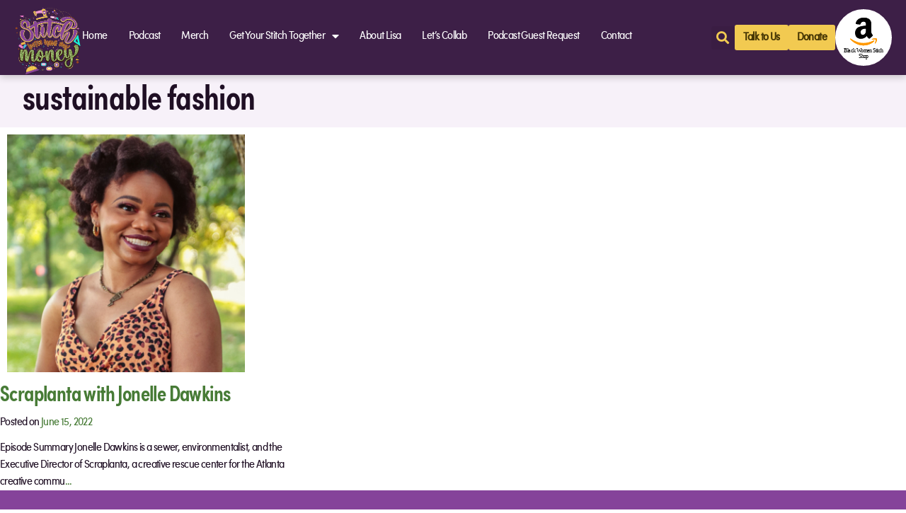

--- FILE ---
content_type: text/html; charset=UTF-8
request_url: https://blackwomenstitch.org/tag/sustainable-fashion
body_size: 20878
content:
<!DOCTYPE html>
<html lang="en-US">
<head>
	<meta charset="UTF-8">
	<meta name="viewport" content="width=device-width, initial-scale=1.0, viewport-fit=cover" />		<style>
#wpadminbar #wp-admin-bar-wccp_free_top_button .ab-icon:before {
	content: "\f160";
	color: #02CA02;
	top: 3px;
}
#wpadminbar #wp-admin-bar-wccp_free_top_button .ab-icon {
	transform: rotate(45deg);
}
</style>
<meta name='robots' content='index, follow, max-image-preview:large, max-snippet:-1, max-video-preview:-1' />
<link rel="alternate" type="application/rss+xml" title="RSS feed for Stitch Please" href="https://feeds.captivate.fm/stitch-please/" />

	<!-- This site is optimized with the Yoast SEO plugin v26.7 - https://yoast.com/wordpress/plugins/seo/ -->
	<title>sustainable fashion Archives - Black Women Stitch</title>
	<link rel="canonical" href="https://blackwomenstitch.org/tag/sustainable-fashion" />
	<meta property="og:locale" content="en_US" />
	<meta property="og:type" content="article" />
	<meta property="og:title" content="sustainable fashion Archives - Black Women Stitch" />
	<meta property="og:url" content="https://blackwomenstitch.org/tag/sustainable-fashion" />
	<meta property="og:site_name" content="Black Women Stitch" />
	<meta property="og:image" content="https://blackwomenstitch.org/wp-content/uploads/2021/12/BWS-FInal-LOGO.png" />
	<meta property="og:image:width" content="1095" />
	<meta property="og:image:height" content="770" />
	<meta property="og:image:type" content="image/png" />
	<meta name="twitter:card" content="summary_large_image" />
	<meta name="twitter:site" content="@blackwmnstitch" />
	<script type="application/ld+json" class="yoast-schema-graph">{"@context":"https://schema.org","@graph":[{"@type":"CollectionPage","@id":"https://blackwomenstitch.org/tag/sustainable-fashion","url":"https://blackwomenstitch.org/tag/sustainable-fashion","name":"sustainable fashion Archives - Black Women Stitch","isPartOf":{"@id":"https://blackwomenstitch.org/#website"},"primaryImageOfPage":{"@id":"https://blackwomenstitch.org/tag/sustainable-fashion#primaryimage"},"image":{"@id":"https://blackwomenstitch.org/tag/sustainable-fashion#primaryimage"},"thumbnailUrl":"https://blackwomenstitch.org/wp-content/uploads/2022/06/scraplanta-with-jonelle-dawkins_thumbnail.png","breadcrumb":{"@id":"https://blackwomenstitch.org/tag/sustainable-fashion#breadcrumb"},"inLanguage":"en-US"},{"@type":"ImageObject","inLanguage":"en-US","@id":"https://blackwomenstitch.org/tag/sustainable-fashion#primaryimage","url":"https://blackwomenstitch.org/wp-content/uploads/2022/06/scraplanta-with-jonelle-dawkins_thumbnail.png","contentUrl":"https://blackwomenstitch.org/wp-content/uploads/2022/06/scraplanta-with-jonelle-dawkins_thumbnail.png","width":640,"height":640},{"@type":"BreadcrumbList","@id":"https://blackwomenstitch.org/tag/sustainable-fashion#breadcrumb","itemListElement":[{"@type":"ListItem","position":1,"name":"Home","item":"https://blackwomenstitch.org/"},{"@type":"ListItem","position":2,"name":"sustainable fashion"}]},{"@type":"WebSite","@id":"https://blackwomenstitch.org/#website","url":"https://blackwomenstitch.org/","name":"Black Women Stitch","description":"Get your stitch together","publisher":{"@id":"https://blackwomenstitch.org/#organization"},"potentialAction":[{"@type":"SearchAction","target":{"@type":"EntryPoint","urlTemplate":"https://blackwomenstitch.org/?s={search_term_string}"},"query-input":{"@type":"PropertyValueSpecification","valueRequired":true,"valueName":"search_term_string"}}],"inLanguage":"en-US"},{"@type":"Organization","@id":"https://blackwomenstitch.org/#organization","name":"Black Women Stitch","url":"https://blackwomenstitch.org/","logo":{"@type":"ImageObject","inLanguage":"en-US","@id":"https://blackwomenstitch.org/#/schema/logo/image/","url":"https://blackwomenstitch.org/wp-content/uploads/2021/12/BWS-FInal-LOGO.png","contentUrl":"https://blackwomenstitch.org/wp-content/uploads/2021/12/BWS-FInal-LOGO.png","width":1095,"height":770,"caption":"Black Women Stitch"},"image":{"@id":"https://blackwomenstitch.org/#/schema/logo/image/"},"sameAs":["https://x.com/blackwmnstitch","https://www.instagram.com/blackwomenstitch/"]}]}</script>
	<!-- / Yoast SEO plugin. -->


<link rel='dns-prefetch' href='//maxcdn.bootstrapcdn.com' />
<link rel='dns-prefetch' href='//use.typekit.net' />

<link rel="alternate" type="application/rss+xml" title="Black Women Stitch &raquo; Feed" href="https://blackwomenstitch.org/feed" />
<link rel="alternate" type="application/rss+xml" title="Black Women Stitch &raquo; Comments Feed" href="https://blackwomenstitch.org/comments/feed" />
<link rel="alternate" type="application/rss+xml" title="Black Women Stitch &raquo; sustainable fashion Tag Feed" href="https://blackwomenstitch.org/tag/sustainable-fashion/feed" />
<style id='wp-img-auto-sizes-contain-inline-css'>
img:is([sizes=auto i],[sizes^="auto," i]){contain-intrinsic-size:3000px 1500px}
/*# sourceURL=wp-img-auto-sizes-contain-inline-css */
</style>
<style id='wp-emoji-styles-inline-css'>

	img.wp-smiley, img.emoji {
		display: inline !important;
		border: none !important;
		box-shadow: none !important;
		height: 1em !important;
		width: 1em !important;
		margin: 0 0.07em !important;
		vertical-align: -0.1em !important;
		background: none !important;
		padding: 0 !important;
	}
/*# sourceURL=wp-emoji-styles-inline-css */
</style>
<link rel='stylesheet' id='wp-block-library-css' href='https://blackwomenstitch.org/wp-includes/css/dist/block-library/style.min.css?ver=6.9' media='all' />

<style id='classic-theme-styles-inline-css'>
/*! This file is auto-generated */
.wp-block-button__link{color:#fff;background-color:#32373c;border-radius:9999px;box-shadow:none;text-decoration:none;padding:calc(.667em + 2px) calc(1.333em + 2px);font-size:1.125em}.wp-block-file__button{background:#32373c;color:#fff;text-decoration:none}
/*# sourceURL=/wp-includes/css/classic-themes.min.css */
</style>
<link rel='stylesheet' id='font-awesome-css' href='https://blackwomenstitch.org/wp-content/plugins/elementor/assets/lib/font-awesome/css/font-awesome.min.css?ver=4.7.0' media='all' />
<link rel='stylesheet' id='owl-carousel-css' href='https://blackwomenstitch.org/wp-content/plugins/blog-designer-pack-pro/assets/css/owl.carousel.min.css?ver=2.0.3' media='all' />
<link rel='stylesheet' id='bdpp-public-style-css' href='https://blackwomenstitch.org/wp-content/plugins/blog-designer-pack-pro/assets/css/bdpp-public.css?ver=2.0.3' media='all' />
<link rel='stylesheet' id='cfmsync-shortcode-css' href='https://blackwomenstitch.org/wp-content/plugins/captivatesync-trade/captivate-sync-assets/css/shortcode-min.css?ver=2.0.22' media='all' />
<link rel='stylesheet' id='woocommerce-layout-css' href='https://blackwomenstitch.org/wp-content/plugins/woocommerce/assets/css/woocommerce-layout.css?ver=10.4.3' media='all' />
<link rel='stylesheet' id='woocommerce-smallscreen-css' href='https://blackwomenstitch.org/wp-content/plugins/woocommerce/assets/css/woocommerce-smallscreen.css?ver=10.4.3' media='only screen and (max-width: 768px)' />
<link rel='stylesheet' id='woocommerce-general-css' href='https://blackwomenstitch.org/wp-content/plugins/woocommerce/assets/css/woocommerce.css?ver=10.4.3' media='all' />
<style id='woocommerce-inline-inline-css'>
.woocommerce form .form-row .required { visibility: visible; }
/*# sourceURL=woocommerce-inline-inline-css */
</style>
<link rel='stylesheet' id='bws-bootstrap-css' href='https://maxcdn.bootstrapcdn.com/bootstrap/4.0.0/css/bootstrap.min.css?ver=1.0.0' media='all' />
<link rel='stylesheet' id='bws-adobe-fonts-css' href='https://use.typekit.net/zfe4jpi.css?ver=1.0.0' media='all' />
<link rel='stylesheet' id='bws-style-css' href='https://blackwomenstitch.org/wp-content/themes/BWS-T/style.css?ver=1.0.0' media='all' />
<link rel='stylesheet' id='elementor-icons-css' href='https://blackwomenstitch.org/wp-content/plugins/elementor/assets/lib/eicons/css/elementor-icons.min.css?ver=5.30.0' media='all' />
<link rel='stylesheet' id='elementor-frontend-css' href='https://blackwomenstitch.org/wp-content/plugins/elementor/assets/css/frontend.min.css?ver=3.23.4' media='all' />
<link rel='stylesheet' id='swiper-css' href='https://blackwomenstitch.org/wp-content/plugins/elementor/assets/lib/swiper/v8/css/swiper.min.css?ver=8.4.5' media='all' />
<link rel='stylesheet' id='elementor-post-23-css' href='https://blackwomenstitch.org/wp-content/uploads/elementor/css/post-23.css?ver=1724092555' media='all' />
<link rel='stylesheet' id='elementor-pro-css' href='https://blackwomenstitch.org/wp-content/plugins/elementor-pro/assets/css/frontend.min.css?ver=3.23.3' media='all' />
<link rel='stylesheet' id='post-grid-elementor-addon-main-css' href='https://blackwomenstitch.org/wp-content/plugins/post-grid-elementor-addon-pro/assets/css/main.css?ver=1.0.1' media='all' />
<link rel='stylesheet' id='font-awesome-5-all-css' href='https://blackwomenstitch.org/wp-content/plugins/elementor/assets/lib/font-awesome/css/all.min.css?ver=3.23.4' media='all' />
<link rel='stylesheet' id='font-awesome-4-shim-css' href='https://blackwomenstitch.org/wp-content/plugins/elementor/assets/lib/font-awesome/css/v4-shims.min.css?ver=3.23.4' media='all' />
<link rel='stylesheet' id='elementor-post-11454-css' href='https://blackwomenstitch.org/wp-content/uploads/elementor/css/post-11454.css?ver=1724092556' media='all' />
<link rel='stylesheet' id='elementor-post-1992-css' href='https://blackwomenstitch.org/wp-content/uploads/elementor/css/post-1992.css?ver=1724092556' media='all' />
<link rel='stylesheet' id='elementor-post-9090-css' href='https://blackwomenstitch.org/wp-content/uploads/elementor/css/post-9090.css?ver=1735518895' media='all' />
<link rel='stylesheet' id='elementor-post-11149-css' href='https://blackwomenstitch.org/wp-content/uploads/elementor/css/post-11149.css?ver=1740776809' media='all' />
<link rel='stylesheet' id='eael-general-css' href='https://blackwomenstitch.org/wp-content/plugins/essential-addons-for-elementor-lite/assets/front-end/css/view/general.min.css?ver=6.1.1' media='all' />
<style id='rocket-lazyload-inline-css'>
.rll-youtube-player{position:relative;padding-bottom:56.23%;height:0;overflow:hidden;max-width:100%;}.rll-youtube-player:focus-within{outline: 2px solid currentColor;outline-offset: 5px;}.rll-youtube-player iframe{position:absolute;top:0;left:0;width:100%;height:100%;z-index:100;background:0 0}.rll-youtube-player img{bottom:0;display:block;left:0;margin:auto;max-width:100%;width:100%;position:absolute;right:0;top:0;border:none;height:auto;-webkit-transition:.4s all;-moz-transition:.4s all;transition:.4s all}.rll-youtube-player img:hover{-webkit-filter:brightness(75%)}.rll-youtube-player .play{height:100%;width:100%;left:0;top:0;position:absolute;background:url(https://blackwomenstitch.org/wp-content/plugins/wp-rocket/assets/img/youtube.png) no-repeat center;background-color: transparent !important;cursor:pointer;border:none;}
/*# sourceURL=rocket-lazyload-inline-css */
</style>
<link rel='stylesheet' id='elementor-icons-shared-0-css' href='https://blackwomenstitch.org/wp-content/plugins/elementor/assets/lib/font-awesome/css/fontawesome.min.css?ver=5.15.3' media='all' />
<link rel='stylesheet' id='elementor-icons-fa-solid-css' href='https://blackwomenstitch.org/wp-content/plugins/elementor/assets/lib/font-awesome/css/solid.min.css?ver=5.15.3' media='all' />
<link rel='stylesheet' id='elementor-icons-fa-brands-css' href='https://blackwomenstitch.org/wp-content/plugins/elementor/assets/lib/font-awesome/css/brands.min.css?ver=5.15.3' media='all' />
<script src="https://blackwomenstitch.org/wp-includes/js/jquery/jquery.min.js?ver=3.7.1" id="jquery-core-js"></script>
<script src="https://blackwomenstitch.org/wp-includes/js/jquery/jquery-migrate.min.js?ver=3.4.1" id="jquery-migrate-js"></script>
<script src="https://blackwomenstitch.org/wp-content/plugins/woocommerce/assets/js/jquery-blockui/jquery.blockUI.min.js?ver=2.7.0-wc.10.4.3" id="wc-jquery-blockui-js" defer data-wp-strategy="defer"></script>
<script id="wc-add-to-cart-js-extra">
var wc_add_to_cart_params = {"ajax_url":"/wp-admin/admin-ajax.php","wc_ajax_url":"/?wc-ajax=%%endpoint%%","i18n_view_cart":"View cart","cart_url":"https://blackwomenstitch.org/cart","is_cart":"","cart_redirect_after_add":"no"};
//# sourceURL=wc-add-to-cart-js-extra
</script>
<script src="https://blackwomenstitch.org/wp-content/plugins/woocommerce/assets/js/frontend/add-to-cart.min.js?ver=10.4.3" id="wc-add-to-cart-js" defer data-wp-strategy="defer"></script>
<script src="https://blackwomenstitch.org/wp-content/plugins/woocommerce/assets/js/js-cookie/js.cookie.min.js?ver=2.1.4-wc.10.4.3" id="wc-js-cookie-js" defer data-wp-strategy="defer"></script>
<script id="woocommerce-js-extra">
var woocommerce_params = {"ajax_url":"/wp-admin/admin-ajax.php","wc_ajax_url":"/?wc-ajax=%%endpoint%%","i18n_password_show":"Show password","i18n_password_hide":"Hide password"};
//# sourceURL=woocommerce-js-extra
</script>
<script src="https://blackwomenstitch.org/wp-content/plugins/woocommerce/assets/js/frontend/woocommerce.min.js?ver=10.4.3" id="woocommerce-js" defer data-wp-strategy="defer"></script>
<script src="https://blackwomenstitch.org/wp-content/plugins/elementor/assets/lib/font-awesome/js/v4-shims.min.js?ver=3.23.4" id="font-awesome-4-shim-js"></script>
<link rel="https://api.w.org/" href="https://blackwomenstitch.org/wp-json/" /><link rel="alternate" title="JSON" type="application/json" href="https://blackwomenstitch.org/wp-json/wp/v2/tags/575" /><link rel="EditURI" type="application/rsd+xml" title="RSD" href="https://blackwomenstitch.org/xmlrpc.php?rsd" />
<meta name="generator" content="WordPress 6.9" />
<meta name="generator" content="WooCommerce 10.4.3" />
        <script>
            var errorQueue = [];
            let timeout;

            var errorMessage = '';


            function isBot() {
                const bots = ['crawler', 'spider', 'baidu', 'duckduckgo', 'bot', 'googlebot', 'bingbot', 'facebook', 'slurp', 'twitter', 'yahoo'];
                const userAgent = navigator.userAgent.toLowerCase();
                return bots.some(bot => userAgent.includes(bot));
            }

            /*
            window.onerror = function(msg, url, line) {
            // window.addEventListener('error', function(event) {
                console.error("Linha 600");

                var errorMessage = [
                    'Message: ' + msg,
                    'URL: ' + url,
                    'Line: ' + line
                ].join(' - ');
                */


            // Captura erros síncronos e alguns assíncronos
            window.addEventListener('error', function(event) {
                var msg = event.message;
                if (msg === "Script error.") {
                    console.error("Script error detected - maybe problem cross-origin");
                    return;
                }
                errorMessage = [
                    'Message: ' + msg,
                    'URL: ' + event.filename,
                    'Line: ' + event.lineno
                ].join(' - ');
                if (isBot()) {
                    return;
                }
                errorQueue.push(errorMessage);
                handleErrorQueue();
            });

            // Captura rejeições de promessas
            window.addEventListener('unhandledrejection', function(event) {
                errorMessage = 'Promise Rejection: ' + (event.reason || 'Unknown reason');
                if (isBot()) {
                    return;
                }
                errorQueue.push(errorMessage);
                handleErrorQueue();
            });

            // Função auxiliar para gerenciar a fila de erros
            function handleErrorQueue() {
                if (errorQueue.length >= 5) {
                    sendErrorsToServer();
                } else {
                    clearTimeout(timeout);
                    timeout = setTimeout(sendErrorsToServer, 5000);
                }
            }





            function sendErrorsToServer() {
                if (errorQueue.length > 0) {
                    var message;
                    if (errorQueue.length === 1) {
                        // Se houver apenas um erro, mantenha o formato atual
                        message = errorQueue[0];
                    } else {
                        // Se houver múltiplos erros, use quebras de linha para separá-los
                        message = errorQueue.join('\n\n');
                    }
                    var xhr = new XMLHttpRequest();
                    var nonce = '3ba1984356';
                    var ajaxurl = 'https://blackwomenstitch.org/wp-admin/admin-ajax.php?action=bill_minozzi_js_error_catched&_wpnonce=3ba1984356';
                    xhr.open('POST', encodeURI(ajaxurl));
                    xhr.setRequestHeader('Content-Type', 'application/x-www-form-urlencoded');
                    xhr.onload = function() {
                        if (xhr.status === 200) {
                            // console.log('Success:', xhr.responseText);
                        } else {
                            console.log('Error:', xhr.status);
                        }
                    };
                    xhr.onerror = function() {
                        console.error('Request failed');
                    };
                    xhr.send('action=bill_minozzi_js_error_catched&_wpnonce=' + nonce + '&bill_js_error_catched=' + encodeURIComponent(message));
                    errorQueue = []; // Limpa a fila de erros após o envio
                }
            }

            function sendErrorsToServer() {
                if (errorQueue.length > 0) {
                    var message = errorQueue.join(' | ');
                    //console.error(message);
                    var xhr = new XMLHttpRequest();
                    var nonce = '3ba1984356';
                    var ajaxurl = 'https://blackwomenstitch.org/wp-admin/admin-ajax.php?action=bill_minozzi_js_error_catched&_wpnonce=3ba1984356'; // No need to esc_js here
                    xhr.open('POST', encodeURI(ajaxurl));
                    xhr.setRequestHeader('Content-Type', 'application/x-www-form-urlencoded');
                    xhr.onload = function() {
                        if (xhr.status === 200) {
                            //console.log('Success:::', xhr.responseText);
                        } else {
                            console.log('Error:', xhr.status);
                        }
                    };
                    xhr.onerror = function() {
                        console.error('Request failed');
                    };
                    xhr.send('action=bill_minozzi_js_error_catched&_wpnonce=' + nonce + '&bill_js_error_catched=' + encodeURIComponent(message));
                    errorQueue = []; // Clear the error queue after sending
                }
            }

            function sendErrorsToServer() {
                if (errorQueue.length > 0) {
                    var message = errorQueue.join('\n\n'); // Usa duas quebras de linha como separador
                    var xhr = new XMLHttpRequest();
                    var nonce = '3ba1984356';
                    var ajaxurl = 'https://blackwomenstitch.org/wp-admin/admin-ajax.php?action=bill_minozzi_js_error_catched&_wpnonce=3ba1984356';
                    xhr.open('POST', encodeURI(ajaxurl));
                    xhr.setRequestHeader('Content-Type', 'application/x-www-form-urlencoded');
                    xhr.onload = function() {
                        if (xhr.status === 200) {
                            // console.log('Success:', xhr.responseText);
                        } else {
                            console.log('Error:', xhr.status);
                        }
                    };
                    xhr.onerror = function() {
                        console.error('Request failed');
                    };
                    xhr.send('action=bill_minozzi_js_error_catched&_wpnonce=' + nonce + '&bill_js_error_catched=' + encodeURIComponent(message));
                    errorQueue = []; // Limpa a fila de erros após o envio
                }
            }
            window.addEventListener('beforeunload', sendErrorsToServer);
        </script>
<script id="wpcp_disable_selection" type="text/javascript">
var image_save_msg='You are not allowed to save images!';
	var no_menu_msg='Context Menu disabled!';
	var smessage = "";

function disableEnterKey(e)
{
	var elemtype = e.target.tagName;
	
	elemtype = elemtype.toUpperCase();
	
	if (elemtype == "TEXT" || elemtype == "TEXTAREA" || elemtype == "INPUT" || elemtype == "PASSWORD" || elemtype == "SELECT" || elemtype == "OPTION" || elemtype == "EMBED")
	{
		elemtype = 'TEXT';
	}
	
	if (e.ctrlKey){
     var key;
     if(window.event)
          key = window.event.keyCode;     //IE
     else
          key = e.which;     //firefox (97)
    //if (key != 17) alert(key);
     if (elemtype!= 'TEXT' && (key == 97 || key == 65 || key == 67 || key == 99 || key == 88 || key == 120 || key == 26 || key == 85  || key == 86 || key == 83 || key == 43 || key == 73))
     {
		if(wccp_free_iscontenteditable(e)) return true;
		show_wpcp_message('You are not allowed to copy content or view source');
		return false;
     }else
     	return true;
     }
}


/*For contenteditable tags*/
function wccp_free_iscontenteditable(e)
{
	var e = e || window.event; // also there is no e.target property in IE. instead IE uses window.event.srcElement
  	
	var target = e.target || e.srcElement;

	var elemtype = e.target.nodeName;
	
	elemtype = elemtype.toUpperCase();
	
	var iscontenteditable = "false";
		
	if(typeof target.getAttribute!="undefined" ) iscontenteditable = target.getAttribute("contenteditable"); // Return true or false as string
	
	var iscontenteditable2 = false;
	
	if(typeof target.isContentEditable!="undefined" ) iscontenteditable2 = target.isContentEditable; // Return true or false as boolean

	if(target.parentElement.isContentEditable) iscontenteditable2 = true;
	
	if (iscontenteditable == "true" || iscontenteditable2 == true)
	{
		if(typeof target.style!="undefined" ) target.style.cursor = "text";
		
		return true;
	}
}

////////////////////////////////////
function disable_copy(e)
{	
	var e = e || window.event; // also there is no e.target property in IE. instead IE uses window.event.srcElement
	
	var elemtype = e.target.tagName;
	
	elemtype = elemtype.toUpperCase();
	
	if (elemtype == "TEXT" || elemtype == "TEXTAREA" || elemtype == "INPUT" || elemtype == "PASSWORD" || elemtype == "SELECT" || elemtype == "OPTION" || elemtype == "EMBED")
	{
		elemtype = 'TEXT';
	}
	
	if(wccp_free_iscontenteditable(e)) return true;
	
	var isSafari = /Safari/.test(navigator.userAgent) && /Apple Computer/.test(navigator.vendor);
	
	var checker_IMG = '';
	if (elemtype == "IMG" && checker_IMG == 'checked' && e.detail >= 2) {show_wpcp_message(alertMsg_IMG);return false;}
	if (elemtype != "TEXT")
	{
		if (smessage !== "" && e.detail == 2)
			show_wpcp_message(smessage);
		
		if (isSafari)
			return true;
		else
			return false;
	}	
}

//////////////////////////////////////////
function disable_copy_ie()
{
	var e = e || window.event;
	var elemtype = window.event.srcElement.nodeName;
	elemtype = elemtype.toUpperCase();
	if(wccp_free_iscontenteditable(e)) return true;
	if (elemtype == "IMG") {show_wpcp_message(alertMsg_IMG);return false;}
	if (elemtype != "TEXT" && elemtype != "TEXTAREA" && elemtype != "INPUT" && elemtype != "PASSWORD" && elemtype != "SELECT" && elemtype != "OPTION" && elemtype != "EMBED")
	{
		return false;
	}
}	
function reEnable()
{
	return true;
}
document.onkeydown = disableEnterKey;
document.onselectstart = disable_copy_ie;
if(navigator.userAgent.indexOf('MSIE')==-1)
{
	document.onmousedown = disable_copy;
	document.onclick = reEnable;
}
function disableSelection(target)
{
    //For IE This code will work
    if (typeof target.onselectstart!="undefined")
    target.onselectstart = disable_copy_ie;
    
    //For Firefox This code will work
    else if (typeof target.style.MozUserSelect!="undefined")
    {target.style.MozUserSelect="none";}
    
    //All other  (ie: Opera) This code will work
    else
    target.onmousedown=function(){return false}
    target.style.cursor = "default";
}
//Calling the JS function directly just after body load
window.onload = function(){disableSelection(document.body);};

//////////////////special for safari Start////////////////
var onlongtouch;
var timer;
var touchduration = 1000; //length of time we want the user to touch before we do something

var elemtype = "";
function touchstart(e) {
	var e = e || window.event;
  // also there is no e.target property in IE.
  // instead IE uses window.event.srcElement
  	var target = e.target || e.srcElement;
	
	elemtype = window.event.srcElement.nodeName;
	
	elemtype = elemtype.toUpperCase();
	
	if(!wccp_pro_is_passive()) e.preventDefault();
	if (!timer) {
		timer = setTimeout(onlongtouch, touchduration);
	}
}

function touchend() {
    //stops short touches from firing the event
    if (timer) {
        clearTimeout(timer);
        timer = null;
    }
	onlongtouch();
}

onlongtouch = function(e) { //this will clear the current selection if anything selected
	
	if (elemtype != "TEXT" && elemtype != "TEXTAREA" && elemtype != "INPUT" && elemtype != "PASSWORD" && elemtype != "SELECT" && elemtype != "EMBED" && elemtype != "OPTION")	
	{
		if (window.getSelection) {
			if (window.getSelection().empty) {  // Chrome
			window.getSelection().empty();
			} else if (window.getSelection().removeAllRanges) {  // Firefox
			window.getSelection().removeAllRanges();
			}
		} else if (document.selection) {  // IE?
			document.selection.empty();
		}
		return false;
	}
};

document.addEventListener("DOMContentLoaded", function(event) { 
    window.addEventListener("touchstart", touchstart, false);
    window.addEventListener("touchend", touchend, false);
});

function wccp_pro_is_passive() {

  var cold = false,
  hike = function() {};

  try {
	  const object1 = {};
  var aid = Object.defineProperty(object1, 'passive', {
  get() {cold = true}
  });
  window.addEventListener('test', hike, aid);
  window.removeEventListener('test', hike, aid);
  } catch (e) {}

  return cold;
}
/*special for safari End*/
</script>
<style>
.unselectable
{
-moz-user-select:none;
-webkit-user-select:none;
cursor: default;
}
html
{
-webkit-touch-callout: none;
-webkit-user-select: none;
-khtml-user-select: none;
-moz-user-select: none;
-ms-user-select: none;
user-select: none;
-webkit-tap-highlight-color: rgba(0,0,0,0);
}
</style>
<script id="wpcp_css_disable_selection" type="text/javascript">
var e = document.getElementsByTagName('body')[0];
if(e)
{
	e.setAttribute('unselectable',"on");
}
</script>
	<noscript><style>.woocommerce-product-gallery{ opacity: 1 !important; }</style></noscript>
	<meta name="generator" content="Elementor 3.23.4; features: additional_custom_breakpoints, e_lazyload; settings: css_print_method-external, google_font-enabled, font_display-swap">
<!-- Google tag (gtag.js) -->
<script async src="https://www.googletagmanager.com/gtag/js?id=G-90PPJE0S9W"></script>
<script>
  window.dataLayer = window.dataLayer || [];
  function gtag(){dataLayer.push(arguments);}
  gtag('js', new Date());

  gtag('config', 'G-90PPJE0S9W');
</script>
			<style>
				.e-con.e-parent:nth-of-type(n+4):not(.e-lazyloaded):not(.e-no-lazyload),
				.e-con.e-parent:nth-of-type(n+4):not(.e-lazyloaded):not(.e-no-lazyload) * {
					background-image: none !important;
				}
				@media screen and (max-height: 1024px) {
					.e-con.e-parent:nth-of-type(n+3):not(.e-lazyloaded):not(.e-no-lazyload),
					.e-con.e-parent:nth-of-type(n+3):not(.e-lazyloaded):not(.e-no-lazyload) * {
						background-image: none !important;
					}
				}
				@media screen and (max-height: 640px) {
					.e-con.e-parent:nth-of-type(n+2):not(.e-lazyloaded):not(.e-no-lazyload),
					.e-con.e-parent:nth-of-type(n+2):not(.e-lazyloaded):not(.e-no-lazyload) * {
						background-image: none !important;
					}
				}
			</style>
			<link rel="icon" href="https://blackwomenstitch.org/wp-content/uploads/2021/04/cropped-cropped-black-women-stitch-logo-32x32.png" sizes="32x32" />
<link rel="icon" href="https://blackwomenstitch.org/wp-content/uploads/2021/04/cropped-cropped-black-women-stitch-logo-192x192.png" sizes="192x192" />
<link rel="apple-touch-icon" href="https://blackwomenstitch.org/wp-content/uploads/2021/04/cropped-cropped-black-women-stitch-logo-180x180.png" />
<meta name="msapplication-TileImage" content="https://blackwomenstitch.org/wp-content/uploads/2021/04/cropped-cropped-black-women-stitch-logo-270x270.png" />
		<style id="wp-custom-css">
			.article-container .wp-post-image {
    border-radius: 8px;
    width: 356px!important;
    height: auto;
    object-fit: cover;
}

.menu-image-title.menu-image-title-above, .menu-image-title.menu-image-title-below, .menu-image-title-below, .menu-image-title-above, .menu-item a.menu-image-title-above, .menu-item a.menu-image-title-below, .menu-image-title.menu-image-title-above, .menu-image-title.menu-image-title-below {
  text-align: left!important;
  display: block;
}

#menu-item-10718 {
  margin: -19px;
}
.hideme{
	display:none;
}
.elementor-15834 .elementor-element.elementor-element-d600ade.e-flex.e-con-boxed.e-con.e-parent{
	background-color:#fefbf1 !important;
/* 	  flex-direction: column;
    width: 100%;
    height: initial;
    flex-grow: 0;
    align-self: initial;
    background-transition: 0.3s; */
    padding-block-start: 50px;
    padding-block-end: 50px;
    padding-inline-start: 35px;
    padding-inline-end: 35px;
	text-align:center;
}
.episodes-title h3{
	font-size: 25px;
    margin: 4px 4px 4px 4px;
	clear: both;
    font-family: "sofia-pro-condensed", sans-serif;
    font-weight: 700;
	text-wrap: balance !important;
}
.episodes-title h3>a{
	color: #1f0f24 !important;
    box-shadow: none;
	text-decoration: none;
}

.episodes-title h3>a:visited{
	color:#1f0f24 !important;
}

.episodes-title h3>a:hover{
	color:#85439a !important;
}
.publish-date{
	font-size:0.9rem;
margin-bottom:10px;
}
.elementor-15834 .cfm-episode-wrap{
	border-width: 0px 0px 0px 0px;
    border-radius: 19px;
    padding: 17px 17px 17px 17px;
}
.elementor-15834 .cfm-episode-image img{
	border-radius:20px;
}
.elementor-15834 .cfm-episodes-pagination{
	padding:0 !important
}
.elementor-15834 .pagination{
color: #473705;
    background-color: #FFFFFF;
    border: 1px solid #D6A410;
    border-radius: 4px;
    width: 30%;
    margin: 0 auto !important;
	padding: 10px 0;
}
.elementor-15834 .pagination span {
	    padding: 10px 10px 10px 10px;
    margin-right: 5px;
}
.elementor-15834 .pagination .page-numbers{
	    padding: 10px 10px 10px 10px;
    margin-right: 5px;
margin-left:0 !important;
	border:none;
}
#btnshare{
	display: none;
}		</style>
		<noscript><style id="rocket-lazyload-nojs-css">.rll-youtube-player, [data-lazy-src]{display:none !important;}</style></noscript></head>
<body class="archive tag tag-sustainable-fashion tag-575 wp-theme-BWS-T theme-BWS-T woocommerce-no-js unselectable hfeed no-sidebar elementor-default elementor-kit-23">
		<div data-elementor-type="header" data-elementor-id="9090" class="elementor elementor-9090 elementor-location-header" data-elementor-post-type="elementor_library">
			<section class="elementor-element elementor-element-0aec1e8 e-flex e-con-boxed e-con e-parent" data-id="0aec1e8" data-element_type="container" data-settings="{&quot;background_background&quot;:&quot;classic&quot;,&quot;sticky&quot;:&quot;top&quot;,&quot;sticky_on&quot;:[&quot;desktop&quot;,&quot;tablet&quot;,&quot;mobile&quot;],&quot;sticky_offset&quot;:0,&quot;sticky_effects_offset&quot;:0}">
					<div class="e-con-inner">
				<div class="elementor-element elementor-element-736b08d elementor-widget elementor-widget-image" data-id="736b08d" data-element_type="widget" data-widget_type="image.default">
				<div class="elementor-widget-container">
														<a href="https://secure.actblue.com/donate/bws" rel="nofollow">
							<img fetchpriority="high" width="1500" height="1513" src="data:image/svg+xml,%3Csvg%20xmlns='http://www.w3.org/2000/svg'%20viewBox='0%200%201500%201513'%3E%3C/svg%3E" class="attachment-full size-full wp-image-16107" alt="Stich betta have my money- poster" data-lazy-srcset="https://blackwomenstitch.org/wp-content/uploads/stitch-betta-have-my-money-sml.webp 1500w, https://blackwomenstitch.org/wp-content/uploads/stitch-betta-have-my-money-sml-768x775.webp 768w, https://blackwomenstitch.org/wp-content/uploads/stitch-betta-have-my-money-sml-600x605.webp 600w, https://blackwomenstitch.org/wp-content/uploads/stitch-betta-have-my-money-sml-100x100.webp 100w" data-lazy-sizes="(max-width: 1500px) 100vw, 1500px" data-lazy-src="https://blackwomenstitch.org/wp-content/uploads/stitch-betta-have-my-money-sml.webp" /><noscript><img fetchpriority="high" width="1500" height="1513" src="https://blackwomenstitch.org/wp-content/uploads/stitch-betta-have-my-money-sml.webp" class="attachment-full size-full wp-image-16107" alt="Stich betta have my money- poster" srcset="https://blackwomenstitch.org/wp-content/uploads/stitch-betta-have-my-money-sml.webp 1500w, https://blackwomenstitch.org/wp-content/uploads/stitch-betta-have-my-money-sml-768x775.webp 768w, https://blackwomenstitch.org/wp-content/uploads/stitch-betta-have-my-money-sml-600x605.webp 600w, https://blackwomenstitch.org/wp-content/uploads/stitch-betta-have-my-money-sml-100x100.webp 100w" sizes="(max-width: 1500px) 100vw, 1500px" /></noscript>								</a>
													</div>
				</div>
				<div class="elementor-element elementor-element-654d2ff elementor-nav-menu--stretch elementor-nav-menu--dropdown-tablet elementor-nav-menu__text-align-aside elementor-nav-menu--toggle elementor-nav-menu--burger elementor-widget elementor-widget-nav-menu" data-id="654d2ff" data-element_type="widget" data-settings="{&quot;full_width&quot;:&quot;stretch&quot;,&quot;layout&quot;:&quot;horizontal&quot;,&quot;submenu_icon&quot;:{&quot;value&quot;:&quot;&lt;i class=\&quot;fas fa-caret-down\&quot;&gt;&lt;\/i&gt;&quot;,&quot;library&quot;:&quot;fa-solid&quot;},&quot;toggle&quot;:&quot;burger&quot;}" data-widget_type="nav-menu.default">
				<div class="elementor-widget-container">
						<nav aria-label="Menu" class="elementor-nav-menu--main elementor-nav-menu__container elementor-nav-menu--layout-horizontal e--pointer-underline e--animation-none">
				<ul id="menu-1-654d2ff" class="elementor-nav-menu"><li class="menu-item menu-item-type-post_type menu-item-object-page menu-item-home menu-item-276"><a href="https://blackwomenstitch.org/" class="elementor-item">Home</a></li>
<li class="menu-item menu-item-type-post_type menu-item-object-page menu-item-15936"><a href="https://blackwomenstitch.org/podcasts" class="elementor-item">Podcast</a></li>
<li class="menu-item menu-item-type-custom menu-item-object-custom menu-item-12010"><a target="_blank" href="https://blackwomenstitch.bigcartel.com/" class="elementor-item">Merch</a></li>
<li class="menu-item menu-item-type-post_type menu-item-object-page menu-item-has-children menu-item-283"><a href="https://blackwomenstitch.org/resources" class="elementor-item">Get Your Stitch Together</a>
<ul class="sub-menu elementor-nav-menu--dropdown">
	<li class="menu-item menu-item-type-post_type menu-item-object-page menu-item-17549"><a href="https://blackwomenstitch.org/directory-duplicate" class="elementor-sub-item">Directory</a></li>
	<li class="menu-item menu-item-type-custom menu-item-object-custom menu-item-12012"><a href="https://blackwomenstitch.org/resources?campaign=signup" class="elementor-sub-item">Newsletter Sign Up</a></li>
	<li class="menu-item menu-item-type-post_type menu-item-object-page menu-item-12617"><a href="https://blackwomenstitch.org/resources" class="elementor-sub-item">Latest Newsletters</a></li>
	<li class="menu-item menu-item-type-post_type menu-item-object-page menu-item-17662"><a href="https://blackwomenstitch.org/sponsors" class="elementor-sub-item">Sponsors</a></li>
</ul>
</li>
<li class="menu-item menu-item-type-post_type menu-item-object-page menu-item-15932"><a href="https://blackwomenstitch.org/portfolio" class="elementor-item">About Lisa</a></li>
<li class="menu-item menu-item-type-custom menu-item-object-custom menu-item-16973"><a href="mailto:workwithus@blackwomenstitch.org" class="elementor-item">Let&#8217;s Collab</a></li>
<li class="menu-item menu-item-type-custom menu-item-object-custom menu-item-16974"><a href="https://forms.gle/Dj7Dk5XrTYAeqaBs5" class="elementor-item">Podcast Guest Request</a></li>
<li class="menu-item menu-item-type-post_type menu-item-object-page menu-item-299"><a href="https://blackwomenstitch.org/contact" class="elementor-item">Contact</a></li>
</ul>			</nav>
					<div class="elementor-menu-toggle" role="button" tabindex="0" aria-label="Menu Toggle" aria-expanded="false">
			<i aria-hidden="true" role="presentation" class="elementor-menu-toggle__icon--open eicon-menu-bar"></i><i aria-hidden="true" role="presentation" class="elementor-menu-toggle__icon--close eicon-close"></i>			<span class="elementor-screen-only">Menu</span>
		</div>
					<nav class="elementor-nav-menu--dropdown elementor-nav-menu__container" aria-hidden="true">
				<ul id="menu-2-654d2ff" class="elementor-nav-menu"><li class="menu-item menu-item-type-post_type menu-item-object-page menu-item-home menu-item-276"><a href="https://blackwomenstitch.org/" class="elementor-item" tabindex="-1">Home</a></li>
<li class="menu-item menu-item-type-post_type menu-item-object-page menu-item-15936"><a href="https://blackwomenstitch.org/podcasts" class="elementor-item" tabindex="-1">Podcast</a></li>
<li class="menu-item menu-item-type-custom menu-item-object-custom menu-item-12010"><a target="_blank" href="https://blackwomenstitch.bigcartel.com/" class="elementor-item" tabindex="-1">Merch</a></li>
<li class="menu-item menu-item-type-post_type menu-item-object-page menu-item-has-children menu-item-283"><a href="https://blackwomenstitch.org/resources" class="elementor-item" tabindex="-1">Get Your Stitch Together</a>
<ul class="sub-menu elementor-nav-menu--dropdown">
	<li class="menu-item menu-item-type-post_type menu-item-object-page menu-item-17549"><a href="https://blackwomenstitch.org/directory-duplicate" class="elementor-sub-item" tabindex="-1">Directory</a></li>
	<li class="menu-item menu-item-type-custom menu-item-object-custom menu-item-12012"><a href="https://blackwomenstitch.org/resources?campaign=signup" class="elementor-sub-item" tabindex="-1">Newsletter Sign Up</a></li>
	<li class="menu-item menu-item-type-post_type menu-item-object-page menu-item-12617"><a href="https://blackwomenstitch.org/resources" class="elementor-sub-item" tabindex="-1">Latest Newsletters</a></li>
	<li class="menu-item menu-item-type-post_type menu-item-object-page menu-item-17662"><a href="https://blackwomenstitch.org/sponsors" class="elementor-sub-item" tabindex="-1">Sponsors</a></li>
</ul>
</li>
<li class="menu-item menu-item-type-post_type menu-item-object-page menu-item-15932"><a href="https://blackwomenstitch.org/portfolio" class="elementor-item" tabindex="-1">About Lisa</a></li>
<li class="menu-item menu-item-type-custom menu-item-object-custom menu-item-16973"><a href="mailto:workwithus@blackwomenstitch.org" class="elementor-item" tabindex="-1">Let&#8217;s Collab</a></li>
<li class="menu-item menu-item-type-custom menu-item-object-custom menu-item-16974"><a href="https://forms.gle/Dj7Dk5XrTYAeqaBs5" class="elementor-item" tabindex="-1">Podcast Guest Request</a></li>
<li class="menu-item menu-item-type-post_type menu-item-object-page menu-item-299"><a href="https://blackwomenstitch.org/contact" class="elementor-item" tabindex="-1">Contact</a></li>
</ul>			</nav>
				</div>
				</div>
				<div class="elementor-element elementor-element-0a5a64e elementor-search-form--skin-full_screen elementor-widget elementor-widget-search-form" data-id="0a5a64e" data-element_type="widget" data-settings="{&quot;skin&quot;:&quot;full_screen&quot;}" data-widget_type="search-form.default">
				<div class="elementor-widget-container">
					<search role="search">
			<form class="elementor-search-form" action="https://blackwomenstitch.org" method="get">
												<div class="elementor-search-form__toggle" tabindex="0" role="button">
					<i aria-hidden="true" class="fas fa-search"></i>					<span class="elementor-screen-only">Search</span>
				</div>
								<div class="elementor-search-form__container">
					<label class="elementor-screen-only" for="elementor-search-form-0a5a64e">Search</label>

					
					<input id="elementor-search-form-0a5a64e" placeholder="Search..." class="elementor-search-form__input" type="search" name="s" value="">
					
					
										<div class="dialog-lightbox-close-button dialog-close-button" role="button" tabindex="0">
						<i aria-hidden="true" class="eicon-close"></i>						<span class="elementor-screen-only">Close this search box.</span>
					</div>
									</div>
			</form>
		</search>
				</div>
				</div>
				<div class="elementor-element elementor-element-46c086a elementor-widget__width-auto elementor-widget-mobile__width-initial elementor-mobile-align-justify elementor-widget elementor-widget-button" data-id="46c086a" data-element_type="widget" data-widget_type="button.default">
				<div class="elementor-widget-container">
					<div class="elementor-button-wrapper">
			<a class="elementor-button elementor-button-link elementor-size-sm" href="https://www.speakpipe.com/BlackWomenStitch" target="_blank" aria-label="talk-to-us">
						<span class="elementor-button-content-wrapper">
									<span class="elementor-button-text">Talk to Us</span>
					</span>
					</a>
		</div>
				</div>
				</div>
				<div class="elementor-element elementor-element-38c88ce elementor-widget__width-auto elementor-widget-mobile__width-initial elementor-mobile-align-justify elementor-widget elementor-widget-button" data-id="38c88ce" data-element_type="widget" data-widget_type="button.default">
				<div class="elementor-widget-container">
					<div class="elementor-button-wrapper">
			<a class="elementor-button elementor-button-link elementor-size-sm" href="https://secure.actblue.com/donate/bws" rel="nofollow" aria-label="donate">
						<span class="elementor-button-content-wrapper">
									<span class="elementor-button-text">Donate</span>
					</span>
					</a>
		</div>
				</div>
				</div>
				<div class="elementor-element elementor-element-d82c774 elementor-view-framed elementor-shape-circle elementor-widget elementor-widget-icon" data-id="d82c774" data-element_type="widget" data-widget_type="icon.default">
				<div class="elementor-widget-container">
					<div class="elementor-icon-wrapper">
			<a class="elementor-icon" href="https://www.amazon.com/shop/blackwomenstitch" target="_blank" aria-label="amazon-shop">
			<svg xmlns="http://www.w3.org/2000/svg" height="2500" viewBox="2.167 .438 251.038 259.969" width="2500"><g fill="none" fill-rule="evenodd"><path d="m221.503 210.324c-105.235 50.083-170.545 8.18-212.352-17.271-2.587-1.604-6.984.375-3.169 4.757 13.928 16.888 59.573 57.593 119.153 57.593 59.621 0 95.09-32.532 99.527-38.207 4.407-5.627 1.294-8.731-3.16-6.872zm29.555-16.322c-2.826-3.68-17.184-4.366-26.22-3.256-9.05 1.078-22.634 6.609-21.453 9.93.606 1.244 1.843.686 8.06.127 6.234-.622 23.698-2.826 27.337 1.931 3.656 4.79-5.57 27.608-7.255 31.288-1.628 3.68.622 4.629 3.68 2.178 3.016-2.45 8.476-8.795 12.14-17.774 3.639-9.028 5.858-21.622 3.71-24.424z" fill="#f90" fill-rule="nonzero"></path><path d="m150.744 108.13c0 13.141.332 24.1-6.31 35.77-5.361 9.489-13.853 15.324-23.341 15.324-12.952 0-20.495-9.868-20.495-24.432 0-28.75 25.76-33.968 50.146-33.968zm34.015 82.216c-2.23 1.992-5.456 2.135-7.97.806-11.196-9.298-13.189-13.615-19.356-22.487-18.502 18.882-31.596 24.527-55.601 24.527-28.37 0-50.478-17.506-50.478-52.565 0-27.373 14.85-46.018 35.96-55.126 18.313-8.066 43.884-9.489 63.43-11.718v-4.365c0-8.018.616-17.506-4.08-24.432-4.128-6.215-12.003-8.777-18.93-8.777-12.856 0-24.337 6.594-27.136 20.257-.57 3.037-2.799 6.026-5.835 6.168l-32.735-3.51c-2.751-.618-5.787-2.847-5.028-7.07 7.543-39.66 43.36-51.616 75.43-51.616 16.415 0 37.858 4.365 50.81 16.795 16.415 15.323 14.849 35.77 14.849 58.02v52.565c0 15.798 6.547 22.724 12.714 31.264 2.182 3.036 2.657 6.69-.095 8.966-6.879 5.74-19.119 16.415-25.855 22.393l-.095-.095" fill="#000"></path><path d="m221.503 210.324c-105.235 50.083-170.545 8.18-212.352-17.271-2.587-1.604-6.984.375-3.169 4.757 13.928 16.888 59.573 57.593 119.153 57.593 59.621 0 95.09-32.532 99.527-38.207 4.407-5.627 1.294-8.731-3.16-6.872zm29.555-16.322c-2.826-3.68-17.184-4.366-26.22-3.256-9.05 1.078-22.634 6.609-21.453 9.93.606 1.244 1.843.686 8.06.127 6.234-.622 23.698-2.826 27.337 1.931 3.656 4.79-5.57 27.608-7.255 31.288-1.628 3.68.622 4.629 3.68 2.178 3.016-2.45 8.476-8.795 12.14-17.774 3.639-9.028 5.858-21.622 3.71-24.424z" fill="#f90" fill-rule="nonzero"></path><path d="m150.744 108.13c0 13.141.332 24.1-6.31 35.77-5.361 9.489-13.853 15.324-23.341 15.324-12.952 0-20.495-9.868-20.495-24.432 0-28.75 25.76-33.968 50.146-33.968zm34.015 82.216c-2.23 1.992-5.456 2.135-7.97.806-11.196-9.298-13.189-13.615-19.356-22.487-18.502 18.882-31.596 24.527-55.601 24.527-28.37 0-50.478-17.506-50.478-52.565 0-27.373 14.85-46.018 35.96-55.126 18.313-8.066 43.884-9.489 63.43-11.718v-4.365c0-8.018.616-17.506-4.08-24.432-4.128-6.215-12.003-8.777-18.93-8.777-12.856 0-24.337 6.594-27.136 20.257-.57 3.037-2.799 6.026-5.835 6.168l-32.735-3.51c-2.751-.618-5.787-2.847-5.028-7.07 7.543-39.66 43.36-51.616 75.43-51.616 16.415 0 37.858 4.365 50.81 16.795 16.415 15.323 14.849 35.77 14.849 58.02v52.565c0 15.798 6.547 22.724 12.714 31.264 2.182 3.036 2.657 6.69-.095 8.966-6.879 5.74-19.119 16.415-25.855 22.393l-.095-.095" fill="#000"></path></g></svg>			</a>
		</div>
				</div>
				</div>
					</div>
				</section>
				</div>
		
	<main id="primary" class="site-main">

		
			<header class="page-header">
				<div class="header-container">
					<div class="header-content">
						<h1 class="page-title">sustainable fashion</h1>					</div>
				</div>
			</header><!-- .page-header -->
			<div class="article-container">
			
<article id="post-5130" class="post-5130 post type-post status-publish format-audio has-post-thumbnail hentry category-podcast tag-black-women-stitch tag-creative-reuse tag-creative-reuse-center tag-low-wast tag-low-waste tag-refashio tag-refashion tag-sew tag-sewing tag-sustainable-fashion tag-upcycling tag-zero-waste post_format-post-format-audio">

<a class="post-thumbnail" href="https://blackwomenstitch.org/scraplanta-with-jonelle-dawkins" title="Scraplanta with Jonelle Dawkins" target="_self">


<img src="data:image/svg+xml,%3Csvg%20xmlns='http://www.w3.org/2000/svg'%20viewBox='0%200%200%200'%3E%3C/svg%3E" class="attachment-post-thumbnail size-post-thumbnail wp-post-image" alt="Scraplanta with Jonelle Dawkins" data-lazy-src="https://image.simplecastcdn.com/images/f511dcfb-defc-4839-97fb-b201ed846667/c7f726d4-9cec-4f9b-aa10-a5c16a35f093/3000x3000/copy-of-jonelle21-p.jpg?aid=rss_feed"/><noscript><img src="https://image.simplecastcdn.com/images/f511dcfb-defc-4839-97fb-b201ed846667/c7f726d4-9cec-4f9b-aa10-a5c16a35f093/3000x3000/copy-of-jonelle21-p.jpg?aid=rss_feed" class="attachment-post-thumbnail size-post-thumbnail wp-post-image" alt="Scraplanta with Jonelle Dawkins"/></noscript></a>


	<header class="entry-header">
		<h3 class="entry-title"><a href="https://blackwomenstitch.org/scraplanta-with-jonelle-dawkins" rel="bookmark">Scraplanta with Jonelle Dawkins</a></h3>			<div class="entry-meta">
				<span class="posted-on">Posted on <a href="https://blackwomenstitch.org/scraplanta-with-jonelle-dawkins" rel="bookmark"><time class="entry-date published" datetime="2022-06-15T11:00:00+00:00">June 15, 2022</time><time class="updated" datetime="2025-01-03T19:52:51+00:00">January 3, 2025</time></a></span>			</div><!-- .entry-meta -->
	</header><!-- .entry-header -->

	<div class="entry-content">
		
Episode Summary
Jonelle Dawkins is a sewer, environmentalist, and the Executive Director of Scraplanta, a creative rescue center for the Atlanta creative commu<a href='https://blackwomenstitch.org/scraplanta-with-jonelle-dawkins'>...</a>	</div><!-- .entry-content -->

</article><!-- #post-5130 -->
</div>

		
	</main><!-- #main -->

		<footer data-elementor-type="footer" data-elementor-id="11149" class="elementor elementor-11149 elementor-location-footer" data-elementor-post-type="elementor_library">
			<div class="elementor-element elementor-element-38419ad e-flex e-con-boxed e-con e-parent" data-id="38419ad" data-element_type="container" data-settings="{&quot;background_background&quot;:&quot;classic&quot;}">
					<div class="e-con-inner">
				<div class="elementor-element elementor-element-1441eb9 elementor-widget elementor-widget-heading" data-id="1441eb9" data-element_type="widget" data-widget_type="heading.default">
				<div class="elementor-widget-container">
			<h2 class="elementor-heading-title elementor-size-default">Support The Stitch Please Podcast & Black Women Stitch</h2>		</div>
				</div>
				<div class="elementor-element elementor-element-660d7e6 elementor-align-center elementor-widget-mobile__width-inherit elementor-mobile-align-justify elementor-widget elementor-widget-button" data-id="660d7e6" data-element_type="widget" data-widget_type="button.default">
				<div class="elementor-widget-container">
					<div class="elementor-button-wrapper">
			<a class="elementor-button elementor-button-link elementor-size-sm" href="https://blackwomenstitch.org/donate" aria-label="donate">
						<span class="elementor-button-content-wrapper">
									<span class="elementor-button-text">Donate</span>
					</span>
					</a>
		</div>
				</div>
				</div>
					</div>
				</div>
		<section class="elementor-element elementor-element-e010392 e-flex e-con-boxed e-con e-parent" data-id="e010392" data-element_type="container" data-settings="{&quot;background_background&quot;:&quot;classic&quot;}">
					<div class="e-con-inner">
		<div class="elementor-element elementor-element-ca21c75 e-con-full e-flex e-con e-child" data-id="ca21c75" data-element_type="container">
				<div class="elementor-element elementor-element-2aec0a3 elementor-position-left elementor-vertical-align-middle elementor-widget elementor-widget-image-box" data-id="2aec0a3" data-element_type="widget" data-widget_type="image-box.default">
				<div class="elementor-widget-container">
			<div class="elementor-image-box-wrapper"><figure class="elementor-image-box-img"><a href="https://blackwomenstitch.org" aria-label="site-url" tabindex="-1"><img width="400" height="400" src="data:image/svg+xml,%3Csvg%20xmlns='http://www.w3.org/2000/svg'%20viewBox='0%200%20400%20400'%3E%3C/svg%3E" class="attachment-full size-full wp-image-7" alt="" data-lazy-src="https://blackwomenstitch.org/wp-content/uploads/2021/03/black-women-stitch-logo.png" /><noscript><img width="400" height="400" src="https://blackwomenstitch.org/wp-content/uploads/2021/03/black-women-stitch-logo.png" class="attachment-full size-full wp-image-7" alt="" /></noscript></a></figure><div class="elementor-image-box-content"><h3 class="elementor-image-box-title"><a href="https://blackwomenstitch.org" aria-label="site-url"> The Sewing Group Where Black Lives Matter</a></h3></div></div>		</div>
				</div>
				<div class="elementor-element elementor-element-563d1a6 elementor-shape-circle e-grid-align-left elementor-grid-0 elementor-widget elementor-widget-social-icons" data-id="563d1a6" data-element_type="widget" data-widget_type="social-icons.default">
				<div class="elementor-widget-container">
					<div class="elementor-social-icons-wrapper elementor-grid">
							<span class="elementor-grid-item">
					<a class="elementor-icon elementor-social-icon elementor-social-icon-instagram elementor-repeater-item-6bdba2d" href="https://www.instagram.com/blackwomenstitch/?hl=en" target="_blank" aria-label="instagram">
						<span class="elementor-screen-only">Instagram</span>
						<i class="fab fa-instagram"></i>					</a>
				</span>
							<span class="elementor-grid-item">
					<a class="elementor-icon elementor-social-icon elementor-social-icon-facebook elementor-repeater-item-521e3be" href="https://www.facebook.com/stitchpleasepodcast/" target="_blank" aria-label="facebook">
						<span class="elementor-screen-only">Facebook</span>
						<i class="fab fa-facebook"></i>					</a>
				</span>
							<span class="elementor-grid-item">
					<a class="elementor-icon elementor-social-icon elementor-social-icon-youtube elementor-repeater-item-14020c5" href="https://www.youtube.com/@blackwomenstitch3484" target="_blank" aria-label="youtube">
						<span class="elementor-screen-only">Youtube</span>
						<i class="fab fa-youtube"></i>					</a>
				</span>
					</div>
				</div>
				</div>
				</div>
				<div class="elementor-element elementor-element-c8d34f9 elementor-widget__width-initial elementor-widget-mobile__width-inherit elementor-widget elementor-widget-nav-menu" data-id="c8d34f9" data-element_type="widget" data-settings="{&quot;layout&quot;:&quot;dropdown&quot;,&quot;submenu_icon&quot;:{&quot;value&quot;:&quot;&lt;i class=\&quot;\&quot;&gt;&lt;\/i&gt;&quot;,&quot;library&quot;:&quot;&quot;}}" data-widget_type="nav-menu.default">
				<div class="elementor-widget-container">
						<nav class="elementor-nav-menu--dropdown elementor-nav-menu__container" aria-hidden="true">
				<ul id="menu-2-c8d34f9" class="elementor-nav-menu" itemscope itemtype="http://www.schema.org/SiteNavigationElement"><li class="menu-item menu-item-type-post_type menu-item-object-page menu-item-home menu-item-276"><a href="https://blackwomenstitch.org/" class="elementor-item" tabindex="-1">Home</a></li>
<li class="menu-item menu-item-type-post_type menu-item-object-page menu-item-15936"><a href="https://blackwomenstitch.org/podcasts" class="elementor-item" tabindex="-1">Podcast</a></li>
<li class="menu-item menu-item-type-custom menu-item-object-custom menu-item-12010"><a target="_blank" href="https://blackwomenstitch.bigcartel.com/" class="elementor-item" tabindex="-1">Merch</a></li>
<li class="menu-item menu-item-type-post_type menu-item-object-page menu-item-has-children menu-item-283"><a href="https://blackwomenstitch.org/resources" class="elementor-item" tabindex="-1">Get Your Stitch Together</a>
<ul class="sub-menu elementor-nav-menu--dropdown">
	<li class="menu-item menu-item-type-post_type menu-item-object-page menu-item-17549"><a href="https://blackwomenstitch.org/directory-duplicate" class="elementor-sub-item" tabindex="-1">Directory</a></li>
	<li class="menu-item menu-item-type-custom menu-item-object-custom menu-item-12012"><a href="https://blackwomenstitch.org/resources?campaign=signup" class="elementor-sub-item" tabindex="-1">Newsletter Sign Up</a></li>
	<li class="menu-item menu-item-type-post_type menu-item-object-page menu-item-12617"><a href="https://blackwomenstitch.org/resources" class="elementor-sub-item" tabindex="-1">Latest Newsletters</a></li>
	<li class="menu-item menu-item-type-post_type menu-item-object-page menu-item-17662"><a href="https://blackwomenstitch.org/sponsors" class="elementor-sub-item" tabindex="-1">Sponsors</a></li>
</ul>
</li>
<li class="menu-item menu-item-type-post_type menu-item-object-page menu-item-15932"><a href="https://blackwomenstitch.org/portfolio" class="elementor-item" tabindex="-1">About Lisa</a></li>
<li class="menu-item menu-item-type-custom menu-item-object-custom menu-item-16973"><a href="mailto:workwithus@blackwomenstitch.org" class="elementor-item" tabindex="-1">Let&#8217;s Collab</a></li>
<li class="menu-item menu-item-type-custom menu-item-object-custom menu-item-16974"><a href="https://forms.gle/Dj7Dk5XrTYAeqaBs5" class="elementor-item" tabindex="-1">Podcast Guest Request</a></li>
<li class="menu-item menu-item-type-post_type menu-item-object-page menu-item-299"><a href="https://blackwomenstitch.org/contact" class="elementor-item" tabindex="-1">Contact</a></li>
</ul>			</nav>
				</div>
				</div>
				<div class="elementor-element elementor-element-e7cb677 elementor-widget__width-initial elementor-widget-mobile__width-inherit elementor-widget elementor-widget-nav-menu" data-id="e7cb677" data-element_type="widget" data-settings="{&quot;layout&quot;:&quot;dropdown&quot;,&quot;submenu_icon&quot;:{&quot;value&quot;:&quot;&lt;i class=\&quot;fas fa-caret-down\&quot;&gt;&lt;\/i&gt;&quot;,&quot;library&quot;:&quot;fa-solid&quot;}}" data-widget_type="nav-menu.default">
				<div class="elementor-widget-container">
						<nav class="elementor-nav-menu--dropdown elementor-nav-menu__container" aria-hidden="true">
				<ul id="menu-2-e7cb677" class="elementor-nav-menu" itemscope itemtype="http://www.schema.org/SiteNavigationElement"><li class="menu-item menu-item-type-post_type menu-item-object-page menu-item-privacy-policy menu-item-274"><a rel="privacy-policy" href="https://blackwomenstitch.org/privacy-policy" class="elementor-item" tabindex="-1">Privacy Policy</a></li>
<li class="menu-item menu-item-type-post_type menu-item-object-page menu-item-275"><a href="https://blackwomenstitch.org/comment-policy" class="elementor-item" tabindex="-1">Comment Policy</a></li>
<li class="menu-item menu-item-type-post_type menu-item-object-page menu-item-289"><a href="https://blackwomenstitch.org/speakpipe-policy" class="elementor-item" tabindex="-1">Speakpipe Policy</a></li>
</ul>			</nav>
				</div>
				</div>
				<div class="elementor-element elementor-element-d4d16c2 elementor-widget__width-initial elementor-widget-mobile__width-inherit elementor-button-align-stretch elementor-widget elementor-widget-form" data-id="d4d16c2" data-element_type="widget" data-settings="{&quot;step_next_label&quot;:&quot;Next&quot;,&quot;step_previous_label&quot;:&quot;Previous&quot;,&quot;button_width&quot;:&quot;33&quot;,&quot;step_type&quot;:&quot;number_text&quot;,&quot;step_icon_shape&quot;:&quot;circle&quot;}" data-widget_type="form.default">
				<div class="elementor-widget-container">
					<form class="elementor-form" method="post" name="Subscribe Form">
			<input type="hidden" name="post_id" value="11149"/>
			<input type="hidden" name="form_id" value="d4d16c2"/>
			<input type="hidden" name="referer_title" value="sustainable fashion Archives - Black Women Stitch" />

			
			<div class="elementor-form-fields-wrapper elementor-labels-">
								<div class="elementor-field-type-html elementor-field-group elementor-column elementor-field-group-field_aa974ca elementor-col-100">
					<h3>Sign up for our newsletter</h3>				</div>
								<div class="elementor-field-type-email elementor-field-group elementor-column elementor-field-group-email elementor-col-66 elementor-field-required">
												<label for="form-field-email" class="elementor-field-label elementor-screen-only">
								Email							</label>
														<input size="1" type="email" name="form_fields[email]" id="form-field-email" class="elementor-field elementor-size-sm  elementor-field-textual" placeholder="Email" required="required" aria-required="true">
											</div>
								<div class="elementor-field-group elementor-column elementor-field-type-submit elementor-col-33 e-form__buttons">
					<button class="elementor-button elementor-size-md" type="submit">
						<span class="elementor-button-content-wrapper">
																						<span class="elementor-button-text">Subscribe</span>
													</span>
					</button>
				</div>
			</div>
		</form>
				</div>
				</div>
				<div class="elementor-element elementor-element-621c783 elementor-widget__width-inherit elementor-widget elementor-widget-text-editor" data-id="621c783" data-element_type="widget" data-widget_type="text-editor.default">
				<div class="elementor-widget-container">
							© 2026 Black Women Stitch						</div>
				</div>
					</div>
				</section>
				</footer>
		
<script type="speculationrules">
{"prefetch":[{"source":"document","where":{"and":[{"href_matches":"/*"},{"not":{"href_matches":["/wp-*.php","/wp-admin/*","/wp-content/uploads/*","/wp-content/*","/wp-content/plugins/*","/wp-content/themes/BWS-T/*","/*\\?(.+)"]}},{"not":{"selector_matches":"a[rel~=\"nofollow\"]"}},{"not":{"selector_matches":".no-prefetch, .no-prefetch a"}}]},"eagerness":"conservative"}]}
</script>
<script>function loadScript(a){var b=document.getElementsByTagName("head")[0],c=document.createElement("script");c.type="text/javascript",c.src="https://tracker.metricool.com/app/resources/be.js",c.onreadystatechange=a,c.onload=a,b.appendChild(c)}loadScript(function(){beTracker.t({hash:'87d230836876c9bfcf430bc588b1a414'})})</script>	<div id="wpcp-error-message" class="msgmsg-box-wpcp hideme"><span>error: </span></div>
	<script>
	var timeout_result;
	function show_wpcp_message(smessage)
	{
		if (smessage !== "")
			{
			var smessage_text = '<span>Alert: </span>'+smessage;
			document.getElementById("wpcp-error-message").innerHTML = smessage_text;
			document.getElementById("wpcp-error-message").className = "msgmsg-box-wpcp warning-wpcp showme";
			clearTimeout(timeout_result);
			timeout_result = setTimeout(hide_message, 3000);
			}
	}
	function hide_message()
	{
		document.getElementById("wpcp-error-message").className = "msgmsg-box-wpcp warning-wpcp hideme";
	}
	</script>
		<style type="text/css">
	#wpcp-error-message {
	    direction: ltr;
	    text-align: center;
	    transition: opacity 900ms ease 0s;
	    z-index: 99999999;
	}
	.hideme {
    	opacity:0;
    	visibility: hidden;
	}
	.showme {
    	opacity:1;
    	visibility: visible;
	}
	.msgmsg-box-wpcp {
		border:1px solid #f5aca6;
		border-radius: 10px;
		color: #555;
		font-family: Tahoma;
		font-size: 11px;
		margin: 10px;
		padding: 10px 36px;
		position: fixed;
		width: 255px;
		top: 50%;
  		left: 50%;
  		margin-top: -10px;
  		margin-left: -130px;
  		-webkit-box-shadow: 0px 0px 34px 2px rgba(242,191,191,1);
		-moz-box-shadow: 0px 0px 34px 2px rgba(242,191,191,1);
		box-shadow: 0px 0px 34px 2px rgba(242,191,191,1);
	}
	.msgmsg-box-wpcp span {
		font-weight:bold;
		text-transform:uppercase;
	}
		.warning-wpcp {
		background:#ffecec url('https://blackwomenstitch.org/wp-content/plugins/wp-content-copy-protector/images/warning.png') no-repeat 10px 50%;
	}
    </style>
		<div data-elementor-type="popup" data-elementor-id="11454" class="elementor elementor-11454 elementor-location-popup" data-elementor-settings="{&quot;entrance_animation&quot;:&quot;slideInDown&quot;,&quot;exit_animation&quot;:&quot;slideInDown&quot;,&quot;entrance_animation_duration&quot;:{&quot;unit&quot;:&quot;px&quot;,&quot;size&quot;:1.2,&quot;sizes&quot;:[]},&quot;a11y_navigation&quot;:&quot;yes&quot;,&quot;triggers&quot;:[],&quot;timing&quot;:[]}" data-elementor-post-type="elementor_library">
			<section class="elementor-element elementor-element-58ed919 e-flex e-con-boxed e-con e-parent" data-id="58ed919" data-element_type="container" data-settings="{&quot;background_background&quot;:&quot;classic&quot;}">
					<div class="e-con-inner">
				<div class="elementor-element elementor-element-0523633 elementor-widget__width-initial elementor-widget-mobile__width-inherit elementor-widget elementor-widget-text-editor" data-id="0523633" data-element_type="widget" data-widget_type="text-editor.default">
				<div class="elementor-widget-container">
							<p>Discount code <strong>SEWBLACKQC</strong> for 20% off at <a href="https://www.spoonflower.com/" target="_blank" rel="noopener">Spoonflower</a> and 10% off at <a href="https://www.crimsontate.com/" target="_blank" rel="noopener">Crimson Tate</a>.</p>						</div>
				</div>
				<div class="elementor-element elementor-element-1f51728 elementor-widget__width-initial elementor-widget-mobile__width-inherit elementor-widget elementor-widget-image" data-id="1f51728" data-element_type="widget" data-widget_type="image.default">
				<div class="elementor-widget-container">
													<img width="358" height="366" src="data:image/svg+xml,%3Csvg%20xmlns='http://www.w3.org/2000/svg'%20viewBox='0%200%20358%20366'%3E%3C/svg%3E" class="attachment-full size-full wp-image-52" alt="" data-lazy-srcset="https://blackwomenstitch.org/wp-content/uploads/2021/04/bws-hand-cutting-fabric-illustration.png 358w, https://blackwomenstitch.org/wp-content/uploads/2021/04/bws-hand-cutting-fabric-illustration-293x300.png 293w" data-lazy-sizes="(max-width: 358px) 100vw, 358px" data-lazy-src="https://blackwomenstitch.org/wp-content/uploads/2021/04/bws-hand-cutting-fabric-illustration.png" /><noscript><img width="358" height="366" src="https://blackwomenstitch.org/wp-content/uploads/2021/04/bws-hand-cutting-fabric-illustration.png" class="attachment-full size-full wp-image-52" alt="" srcset="https://blackwomenstitch.org/wp-content/uploads/2021/04/bws-hand-cutting-fabric-illustration.png 358w, https://blackwomenstitch.org/wp-content/uploads/2021/04/bws-hand-cutting-fabric-illustration-293x300.png 293w" sizes="(max-width: 358px) 100vw, 358px" /></noscript>													</div>
				</div>
					</div>
				</section>
				</div>
					<script type='text/javascript'>
				const lazyloadRunObserver = () => {
					const lazyloadBackgrounds = document.querySelectorAll( `.e-con.e-parent:not(.e-lazyloaded)` );
					const lazyloadBackgroundObserver = new IntersectionObserver( ( entries ) => {
						entries.forEach( ( entry ) => {
							if ( entry.isIntersecting ) {
								let lazyloadBackground = entry.target;
								if( lazyloadBackground ) {
									lazyloadBackground.classList.add( 'e-lazyloaded' );
								}
								lazyloadBackgroundObserver.unobserve( entry.target );
							}
						});
					}, { rootMargin: '200px 0px 200px 0px' } );
					lazyloadBackgrounds.forEach( ( lazyloadBackground ) => {
						lazyloadBackgroundObserver.observe( lazyloadBackground );
					} );
				};
				const events = [
					'DOMContentLoaded',
					'elementor/lazyload/observe',
				];
				events.forEach( ( event ) => {
					document.addEventListener( event, lazyloadRunObserver );
				} );
			</script>
				<script>
		(function () {
			var c = document.body.className;
			c = c.replace(/woocommerce-no-js/, 'woocommerce-js');
			document.body.className = c;
		})();
	</script>
	<script type="text/template" id="tmpl-variation-template">
	<div class="woocommerce-variation-description">{{{ data.variation.variation_description }}}</div>
	<div class="woocommerce-variation-price">{{{ data.variation.price_html }}}</div>
	<div class="woocommerce-variation-availability">{{{ data.variation.availability_html }}}</div>
</script>
<script type="text/template" id="tmpl-unavailable-variation-template">
	<p role="alert">Sorry, this product is unavailable. Please choose a different combination.</p>
</script>
<script src="https://blackwomenstitch.org/wp-content/plugins/captivatesync-trade/captivate-sync-assets/js/player-api-min.js?ver=2.0.22" id="cfmsync-player-api-js"></script>
<script id="disqus_count-js-extra">
var countVars = {"disqusShortname":"black-women-stitch"};
//# sourceURL=disqus_count-js-extra
</script>
<script src="https://blackwomenstitch.org/wp-content/plugins/disqus-comment-system/public/js/comment_count.js?ver=3.1.4" id="disqus_count-js"></script>
<script src="https://blackwomenstitch.org/wp-content/plugins/dynamicconditions/Public/js/dynamic-conditions-public.js?ver=1.7.5" id="dynamic-conditions-js"></script>
<script id="rocket-browser-checker-js-after">
"use strict";var _createClass=function(){function defineProperties(target,props){for(var i=0;i<props.length;i++){var descriptor=props[i];descriptor.enumerable=descriptor.enumerable||!1,descriptor.configurable=!0,"value"in descriptor&&(descriptor.writable=!0),Object.defineProperty(target,descriptor.key,descriptor)}}return function(Constructor,protoProps,staticProps){return protoProps&&defineProperties(Constructor.prototype,protoProps),staticProps&&defineProperties(Constructor,staticProps),Constructor}}();function _classCallCheck(instance,Constructor){if(!(instance instanceof Constructor))throw new TypeError("Cannot call a class as a function")}var RocketBrowserCompatibilityChecker=function(){function RocketBrowserCompatibilityChecker(options){_classCallCheck(this,RocketBrowserCompatibilityChecker),this.passiveSupported=!1,this._checkPassiveOption(this),this.options=!!this.passiveSupported&&options}return _createClass(RocketBrowserCompatibilityChecker,[{key:"_checkPassiveOption",value:function(self){try{var options={get passive(){return!(self.passiveSupported=!0)}};window.addEventListener("test",null,options),window.removeEventListener("test",null,options)}catch(err){self.passiveSupported=!1}}},{key:"initRequestIdleCallback",value:function(){!1 in window&&(window.requestIdleCallback=function(cb){var start=Date.now();return setTimeout(function(){cb({didTimeout:!1,timeRemaining:function(){return Math.max(0,50-(Date.now()-start))}})},1)}),!1 in window&&(window.cancelIdleCallback=function(id){return clearTimeout(id)})}},{key:"isDataSaverModeOn",value:function(){return"connection"in navigator&&!0===navigator.connection.saveData}},{key:"supportsLinkPrefetch",value:function(){var elem=document.createElement("link");return elem.relList&&elem.relList.supports&&elem.relList.supports("prefetch")&&window.IntersectionObserver&&"isIntersecting"in IntersectionObserverEntry.prototype}},{key:"isSlowConnection",value:function(){return"connection"in navigator&&"effectiveType"in navigator.connection&&("2g"===navigator.connection.effectiveType||"slow-2g"===navigator.connection.effectiveType)}}]),RocketBrowserCompatibilityChecker}();
//# sourceURL=rocket-browser-checker-js-after
</script>
<script id="rocket-preload-links-js-extra">
var RocketPreloadLinksConfig = {"excludeUris":"/(?:.+/)?feed(?:/(?:.+/?)?)?$|/(?:.+/)?embed/|/checkout?(.*)|/cart|/my-account?(.*)|/(index.php/)?(.*)wp-json(/.*|$)|/refer/|/go/|/recommend/|/recommends/","usesTrailingSlash":"","imageExt":"jpg|jpeg|gif|png|tiff|bmp|webp|avif|pdf|doc|docx|xls|xlsx|php","fileExt":"jpg|jpeg|gif|png|tiff|bmp|webp|avif|pdf|doc|docx|xls|xlsx|php|html|htm","siteUrl":"https://blackwomenstitch.org","onHoverDelay":"100","rateThrottle":"3"};
//# sourceURL=rocket-preload-links-js-extra
</script>
<script id="rocket-preload-links-js-after">
(function() {
"use strict";var r="function"==typeof Symbol&&"symbol"==typeof Symbol.iterator?function(e){return typeof e}:function(e){return e&&"function"==typeof Symbol&&e.constructor===Symbol&&e!==Symbol.prototype?"symbol":typeof e},e=function(){function i(e,t){for(var n=0;n<t.length;n++){var i=t[n];i.enumerable=i.enumerable||!1,i.configurable=!0,"value"in i&&(i.writable=!0),Object.defineProperty(e,i.key,i)}}return function(e,t,n){return t&&i(e.prototype,t),n&&i(e,n),e}}();function i(e,t){if(!(e instanceof t))throw new TypeError("Cannot call a class as a function")}var t=function(){function n(e,t){i(this,n),this.browser=e,this.config=t,this.options=this.browser.options,this.prefetched=new Set,this.eventTime=null,this.threshold=1111,this.numOnHover=0}return e(n,[{key:"init",value:function(){!this.browser.supportsLinkPrefetch()||this.browser.isDataSaverModeOn()||this.browser.isSlowConnection()||(this.regex={excludeUris:RegExp(this.config.excludeUris,"i"),images:RegExp(".("+this.config.imageExt+")$","i"),fileExt:RegExp(".("+this.config.fileExt+")$","i")},this._initListeners(this))}},{key:"_initListeners",value:function(e){-1<this.config.onHoverDelay&&document.addEventListener("mouseover",e.listener.bind(e),e.listenerOptions),document.addEventListener("mousedown",e.listener.bind(e),e.listenerOptions),document.addEventListener("touchstart",e.listener.bind(e),e.listenerOptions)}},{key:"listener",value:function(e){var t=e.target.closest("a"),n=this._prepareUrl(t);if(null!==n)switch(e.type){case"mousedown":case"touchstart":this._addPrefetchLink(n);break;case"mouseover":this._earlyPrefetch(t,n,"mouseout")}}},{key:"_earlyPrefetch",value:function(t,e,n){var i=this,r=setTimeout(function(){if(r=null,0===i.numOnHover)setTimeout(function(){return i.numOnHover=0},1e3);else if(i.numOnHover>i.config.rateThrottle)return;i.numOnHover++,i._addPrefetchLink(e)},this.config.onHoverDelay);t.addEventListener(n,function e(){t.removeEventListener(n,e,{passive:!0}),null!==r&&(clearTimeout(r),r=null)},{passive:!0})}},{key:"_addPrefetchLink",value:function(i){return this.prefetched.add(i.href),new Promise(function(e,t){var n=document.createElement("link");n.rel="prefetch",n.href=i.href,n.onload=e,n.onerror=t,document.head.appendChild(n)}).catch(function(){})}},{key:"_prepareUrl",value:function(e){if(null===e||"object"!==(void 0===e?"undefined":r(e))||!1 in e||-1===["http:","https:"].indexOf(e.protocol))return null;var t=e.href.substring(0,this.config.siteUrl.length),n=this._getPathname(e.href,t),i={original:e.href,protocol:e.protocol,origin:t,pathname:n,href:t+n};return this._isLinkOk(i)?i:null}},{key:"_getPathname",value:function(e,t){var n=t?e.substring(this.config.siteUrl.length):e;return n.startsWith("/")||(n="/"+n),this._shouldAddTrailingSlash(n)?n+"/":n}},{key:"_shouldAddTrailingSlash",value:function(e){return this.config.usesTrailingSlash&&!e.endsWith("/")&&!this.regex.fileExt.test(e)}},{key:"_isLinkOk",value:function(e){return null!==e&&"object"===(void 0===e?"undefined":r(e))&&(!this.prefetched.has(e.href)&&e.origin===this.config.siteUrl&&-1===e.href.indexOf("?")&&-1===e.href.indexOf("#")&&!this.regex.excludeUris.test(e.href)&&!this.regex.images.test(e.href))}}],[{key:"run",value:function(){"undefined"!=typeof RocketPreloadLinksConfig&&new n(new RocketBrowserCompatibilityChecker({capture:!0,passive:!0}),RocketPreloadLinksConfig).init()}}]),n}();t.run();
}());

//# sourceURL=rocket-preload-links-js-after
</script>
<script src="https://maxcdn.bootstrapcdn.com/bootstrap/4.0.0/js/bootstrap.min.js?ver=1.0.0" id="bws-bootstrap-js-js"></script>
<script src="https://blackwomenstitch.org/wp-content/themes/BWS-T/js/navigation.js?ver=1.0.0" id="bws-navigation-js"></script>
<script src="https://blackwomenstitch.org/wp-content/plugins/woocommerce/assets/js/sourcebuster/sourcebuster.min.js?ver=10.4.3" id="sourcebuster-js-js"></script>
<script id="wc-order-attribution-js-extra">
var wc_order_attribution = {"params":{"lifetime":1.0e-5,"session":30,"base64":false,"ajaxurl":"https://blackwomenstitch.org/wp-admin/admin-ajax.php","prefix":"wc_order_attribution_","allowTracking":true},"fields":{"source_type":"current.typ","referrer":"current_add.rf","utm_campaign":"current.cmp","utm_source":"current.src","utm_medium":"current.mdm","utm_content":"current.cnt","utm_id":"current.id","utm_term":"current.trm","utm_source_platform":"current.plt","utm_creative_format":"current.fmt","utm_marketing_tactic":"current.tct","session_entry":"current_add.ep","session_start_time":"current_add.fd","session_pages":"session.pgs","session_count":"udata.vst","user_agent":"udata.uag"}};
//# sourceURL=wc-order-attribution-js-extra
</script>
<script src="https://blackwomenstitch.org/wp-content/plugins/woocommerce/assets/js/frontend/order-attribution.min.js?ver=10.4.3" id="wc-order-attribution-js"></script>
<script id="eael-general-js-extra">
var localize = {"ajaxurl":"https://blackwomenstitch.org/wp-admin/admin-ajax.php","nonce":"e69c514c0e","i18n":{"added":"Added ","compare":"Compare","loading":"Loading..."},"eael_translate_text":{"required_text":"is a required field","invalid_text":"Invalid","billing_text":"Billing","shipping_text":"Shipping","fg_mfp_counter_text":"of"},"page_permalink":"https://blackwomenstitch.org/scraplanta-with-jonelle-dawkins","cart_redirectition":"no","cart_page_url":"https://blackwomenstitch.org/cart","el_breakpoints":{"mobile":{"label":"Mobile Portrait","value":767,"default_value":767,"direction":"max","is_enabled":true},"mobile_extra":{"label":"Mobile Landscape","value":880,"default_value":880,"direction":"max","is_enabled":false},"tablet":{"label":"Tablet Portrait","value":1024,"default_value":1024,"direction":"max","is_enabled":true},"tablet_extra":{"label":"Tablet Landscape","value":1200,"default_value":1200,"direction":"max","is_enabled":false},"laptop":{"label":"Laptop","value":1366,"default_value":1366,"direction":"max","is_enabled":false},"widescreen":{"label":"Widescreen","value":2400,"default_value":2400,"direction":"min","is_enabled":false}}};
//# sourceURL=eael-general-js-extra
</script>
<script src="https://blackwomenstitch.org/wp-content/plugins/essential-addons-for-elementor-lite/assets/front-end/js/view/general.min.js?ver=6.1.1" id="eael-general-js"></script>
<script src="https://blackwomenstitch.org/wp-content/plugins/wp-rocket/assets/js/heartbeat.js?ver=3.14.1" id="heartbeat-js"></script>
<script src="https://blackwomenstitch.org/wp-content/plugins/elementor-pro/assets/lib/sticky/jquery.sticky.min.js?ver=3.23.3" id="e-sticky-js"></script>
<script src="https://blackwomenstitch.org/wp-content/plugins/elementor-pro/assets/lib/smartmenus/jquery.smartmenus.min.js?ver=1.2.1" id="smartmenus-js"></script>
<script src="https://blackwomenstitch.org/wp-content/plugins/elementor-pro/assets/js/webpack-pro.runtime.min.js?ver=3.23.3" id="elementor-pro-webpack-runtime-js"></script>
<script src="https://blackwomenstitch.org/wp-content/plugins/elementor/assets/js/webpack.runtime.min.js?ver=3.23.4" id="elementor-webpack-runtime-js"></script>
<script src="https://blackwomenstitch.org/wp-content/plugins/elementor/assets/js/frontend-modules.min.js?ver=3.23.4" id="elementor-frontend-modules-js"></script>
<script src="https://blackwomenstitch.org/wp-includes/js/dist/hooks.min.js?ver=dd5603f07f9220ed27f1" id="wp-hooks-js"></script>
<script src="https://blackwomenstitch.org/wp-includes/js/dist/i18n.min.js?ver=c26c3dc7bed366793375" id="wp-i18n-js"></script>
<script id="wp-i18n-js-after">
wp.i18n.setLocaleData( { 'text direction\u0004ltr': [ 'ltr' ] } );
//# sourceURL=wp-i18n-js-after
</script>
<script id="elementor-pro-frontend-js-before">
var ElementorProFrontendConfig = {"ajaxurl":"https:\/\/blackwomenstitch.org\/wp-admin\/admin-ajax.php","nonce":"df244c6960","urls":{"assets":"https:\/\/blackwomenstitch.org\/wp-content\/plugins\/elementor-pro\/assets\/","rest":"https:\/\/blackwomenstitch.org\/wp-json\/"},"shareButtonsNetworks":{"facebook":{"title":"Facebook","has_counter":true},"twitter":{"title":"Twitter"},"linkedin":{"title":"LinkedIn","has_counter":true},"pinterest":{"title":"Pinterest","has_counter":true},"reddit":{"title":"Reddit","has_counter":true},"vk":{"title":"VK","has_counter":true},"odnoklassniki":{"title":"OK","has_counter":true},"tumblr":{"title":"Tumblr"},"digg":{"title":"Digg"},"skype":{"title":"Skype"},"stumbleupon":{"title":"StumbleUpon","has_counter":true},"mix":{"title":"Mix"},"telegram":{"title":"Telegram"},"pocket":{"title":"Pocket","has_counter":true},"xing":{"title":"XING","has_counter":true},"whatsapp":{"title":"WhatsApp"},"email":{"title":"Email"},"print":{"title":"Print"},"x-twitter":{"title":"X"},"threads":{"title":"Threads"}},"woocommerce":{"menu_cart":{"cart_page_url":"https:\/\/blackwomenstitch.org\/cart","checkout_page_url":"https:\/\/blackwomenstitch.org\/checkout","fragments_nonce":"3ff308045d"}},"facebook_sdk":{"lang":"en_US","app_id":""},"lottie":{"defaultAnimationUrl":"https:\/\/blackwomenstitch.org\/wp-content\/plugins\/elementor-pro\/modules\/lottie\/assets\/animations\/default.json"}};
//# sourceURL=elementor-pro-frontend-js-before
</script>
<script src="https://blackwomenstitch.org/wp-content/plugins/elementor-pro/assets/js/frontend.min.js?ver=3.23.3" id="elementor-pro-frontend-js"></script>
<script src="https://blackwomenstitch.org/wp-content/plugins/elementor/assets/lib/waypoints/waypoints.min.js?ver=4.0.2" id="elementor-waypoints-js"></script>
<script src="https://blackwomenstitch.org/wp-includes/js/jquery/ui/core.min.js?ver=1.13.3" id="jquery-ui-core-js"></script>
<script id="elementor-frontend-js-before">
var elementorFrontendConfig = {"environmentMode":{"edit":false,"wpPreview":false,"isScriptDebug":false},"i18n":{"shareOnFacebook":"Share on Facebook","shareOnTwitter":"Share on Twitter","pinIt":"Pin it","download":"Download","downloadImage":"Download image","fullscreen":"Fullscreen","zoom":"Zoom","share":"Share","playVideo":"Play Video","previous":"Previous","next":"Next","close":"Close","a11yCarouselWrapperAriaLabel":"Carousel | Horizontal scrolling: Arrow Left & Right","a11yCarouselPrevSlideMessage":"Previous slide","a11yCarouselNextSlideMessage":"Next slide","a11yCarouselFirstSlideMessage":"This is the first slide","a11yCarouselLastSlideMessage":"This is the last slide","a11yCarouselPaginationBulletMessage":"Go to slide"},"is_rtl":false,"breakpoints":{"xs":0,"sm":480,"md":768,"lg":1025,"xl":1440,"xxl":1600},"responsive":{"breakpoints":{"mobile":{"label":"Mobile Portrait","value":767,"default_value":767,"direction":"max","is_enabled":true},"mobile_extra":{"label":"Mobile Landscape","value":880,"default_value":880,"direction":"max","is_enabled":false},"tablet":{"label":"Tablet Portrait","value":1024,"default_value":1024,"direction":"max","is_enabled":true},"tablet_extra":{"label":"Tablet Landscape","value":1200,"default_value":1200,"direction":"max","is_enabled":false},"laptop":{"label":"Laptop","value":1366,"default_value":1366,"direction":"max","is_enabled":false},"widescreen":{"label":"Widescreen","value":2400,"default_value":2400,"direction":"min","is_enabled":false}}},"version":"3.23.4","is_static":false,"experimentalFeatures":{"additional_custom_breakpoints":true,"container":true,"container_grid":true,"e_swiper_latest":true,"e_nested_atomic_repeaters":true,"e_onboarding":true,"theme_builder_v2":true,"home_screen":true,"editor_v2":true,"ai-layout":true,"nested-elements":true,"e_lazyload":true,"display-conditions":true,"form-submissions":true,"taxonomy-filter":true},"urls":{"assets":"https:\/\/blackwomenstitch.org\/wp-content\/plugins\/elementor\/assets\/","ajaxurl":"https:\/\/blackwomenstitch.org\/wp-admin\/admin-ajax.php"},"nonces":{"floatingButtonsClickTracking":"5face3ce81"},"swiperClass":"swiper","settings":{"editorPreferences":[]},"kit":{"active_breakpoints":["viewport_mobile","viewport_tablet"],"global_image_lightbox":"yes","lightbox_enable_counter":"yes","lightbox_enable_fullscreen":"yes","woocommerce_notices_elements":[]},"post":{"id":0,"title":"sustainable fashion Archives - Black Women Stitch","excerpt":""}};
//# sourceURL=elementor-frontend-js-before
</script>
<script src="https://blackwomenstitch.org/wp-content/plugins/elementor/assets/js/frontend.min.js?ver=3.23.4" id="elementor-frontend-js"></script>
<script src="https://blackwomenstitch.org/wp-content/plugins/elementor-pro/assets/js/elements-handlers.min.js?ver=3.23.3" id="pro-elements-handlers-js"></script>
<script src="https://blackwomenstitch.org/wp-includes/js/underscore.min.js?ver=1.13.7" id="underscore-js"></script>
<script id="wp-util-js-extra">
var _wpUtilSettings = {"ajax":{"url":"/wp-admin/admin-ajax.php"}};
//# sourceURL=wp-util-js-extra
</script>
<script src="https://blackwomenstitch.org/wp-includes/js/wp-util.min.js?ver=6.9" id="wp-util-js"></script>
<script id="wc-add-to-cart-variation-js-extra">
var wc_add_to_cart_variation_params = {"wc_ajax_url":"/?wc-ajax=%%endpoint%%","i18n_no_matching_variations_text":"Sorry, no products matched your selection. Please choose a different combination.","i18n_make_a_selection_text":"Please select some product options before adding this product to your cart.","i18n_unavailable_text":"Sorry, this product is unavailable. Please choose a different combination.","i18n_reset_alert_text":"Your selection has been reset. Please select some product options before adding this product to your cart."};
//# sourceURL=wc-add-to-cart-variation-js-extra
</script>
<script src="https://blackwomenstitch.org/wp-content/plugins/woocommerce/assets/js/frontend/add-to-cart-variation.min.js?ver=10.4.3" id="wc-add-to-cart-variation-js" defer data-wp-strategy="defer"></script>
<script id="wc-single-product-js-extra">
var wc_single_product_params = {"i18n_required_rating_text":"Please select a rating","i18n_rating_options":["1 of 5 stars","2 of 5 stars","3 of 5 stars","4 of 5 stars","5 of 5 stars"],"i18n_product_gallery_trigger_text":"View full-screen image gallery","review_rating_required":"yes","flexslider":{"rtl":false,"animation":"slide","smoothHeight":true,"directionNav":false,"controlNav":"thumbnails","slideshow":false,"animationSpeed":500,"animationLoop":false,"allowOneSlide":false},"zoom_enabled":"","zoom_options":[],"photoswipe_enabled":"","photoswipe_options":{"shareEl":false,"closeOnScroll":false,"history":false,"hideAnimationDuration":0,"showAnimationDuration":0},"flexslider_enabled":""};
//# sourceURL=wc-single-product-js-extra
</script>
<script src="https://blackwomenstitch.org/wp-content/plugins/woocommerce/assets/js/frontend/single-product.min.js?ver=10.4.3" id="wc-single-product-js" defer data-wp-strategy="defer"></script>
<script>window.lazyLoadOptions=[{elements_selector:"img[data-lazy-src],.rocket-lazyload,iframe[data-lazy-src]",data_src:"lazy-src",data_srcset:"lazy-srcset",data_sizes:"lazy-sizes",class_loading:"lazyloading",class_loaded:"lazyloaded",threshold:300,callback_loaded:function(element){if(element.tagName==="IFRAME"&&element.dataset.rocketLazyload=="fitvidscompatible"){if(element.classList.contains("lazyloaded")){if(typeof window.jQuery!="undefined"){if(jQuery.fn.fitVids){jQuery(element).parent().fitVids()}}}}}},{elements_selector:".rocket-lazyload",data_src:"lazy-src",data_srcset:"lazy-srcset",data_sizes:"lazy-sizes",class_loading:"lazyloading",class_loaded:"lazyloaded",threshold:300,}];window.addEventListener('LazyLoad::Initialized',function(e){var lazyLoadInstance=e.detail.instance;if(window.MutationObserver){var observer=new MutationObserver(function(mutations){var image_count=0;var iframe_count=0;var rocketlazy_count=0;mutations.forEach(function(mutation){for(var i=0;i<mutation.addedNodes.length;i++){if(typeof mutation.addedNodes[i].getElementsByTagName!=='function'){continue}
if(typeof mutation.addedNodes[i].getElementsByClassName!=='function'){continue}
images=mutation.addedNodes[i].getElementsByTagName('img');is_image=mutation.addedNodes[i].tagName=="IMG";iframes=mutation.addedNodes[i].getElementsByTagName('iframe');is_iframe=mutation.addedNodes[i].tagName=="IFRAME";rocket_lazy=mutation.addedNodes[i].getElementsByClassName('rocket-lazyload');image_count+=images.length;iframe_count+=iframes.length;rocketlazy_count+=rocket_lazy.length;if(is_image){image_count+=1}
if(is_iframe){iframe_count+=1}}});if(image_count>0||iframe_count>0||rocketlazy_count>0){lazyLoadInstance.update()}});var b=document.getElementsByTagName("body")[0];var config={childList:!0,subtree:!0};observer.observe(b,config)}},!1)</script><script data-no-minify="1" async src="https://blackwomenstitch.org/wp-content/plugins/wp-rocket/assets/js/lazyload/17.8.3/lazyload.min.js"></script><script>function lazyLoadThumb(e){var t='<img data-lazy-src="https://i.ytimg.com/vi/ID/hqdefault.jpg" alt="" width="480" height="360"><noscript><img src="https://i.ytimg.com/vi/ID/hqdefault.jpg" alt="" width="480" height="360"></noscript>',a='<button class="play" aria-label="play Youtube video"></button>';return t.replace("ID",e)+a}function lazyLoadYoutubeIframe(){var e=document.createElement("iframe"),t="ID?autoplay=1";t+=0===this.parentNode.dataset.query.length?'':'&'+this.parentNode.dataset.query;e.setAttribute("src",t.replace("ID",this.parentNode.dataset.src)),e.setAttribute("frameborder","0"),e.setAttribute("allowfullscreen","1"),e.setAttribute("allow", "accelerometer; autoplay; encrypted-media; gyroscope; picture-in-picture"),this.parentNode.parentNode.replaceChild(e,this.parentNode)}document.addEventListener("DOMContentLoaded",function(){var e,t,p,a=document.getElementsByClassName("rll-youtube-player");for(t=0;t<a.length;t++)e=document.createElement("div"),e.setAttribute("data-id",a[t].dataset.id),e.setAttribute("data-query", a[t].dataset.query),e.setAttribute("data-src", a[t].dataset.src),e.innerHTML=lazyLoadThumb(a[t].dataset.id),a[t].appendChild(e),p=e.querySelector('.play'),p.onclick=lazyLoadYoutubeIframe});</script>
</body>
</html>

<!-- This website is like a Rocket, isn't it? Performance optimized by WP Rocket. Learn more: https://wp-rocket.me - Debug: cached@1768596326 -->

--- FILE ---
content_type: text/css; charset=utf-8
request_url: https://blackwomenstitch.org/wp-content/uploads/elementor/css/post-23.css?ver=1724092555
body_size: 649
content:
.elementor-kit-23{--e-global-color-primary:#85439A;--e-global-color-secondary:#1F0F24;--e-global-color-text:#F2CA51;--e-global-color-accent:#477B36;--e-global-color-65dc45b:#F5EDF7;--e-global-color-deb8925:#FFFFFF;--e-global-color-0edc0a5:#FEFBF1;--e-global-color-1c903d7:#473705;--e-global-typography-primary-font-family:"Sofia Pro Condensed Semi-Bold";--e-global-typography-secondary-font-family:"Sofia Pro Condensed Semi-Bold";--e-global-typography-text-font-family:"Sofia Pro Condensed Regular";font-family:"Sofia Pro Condensed Regular", Sans-serif;letter-spacing:-0.6px;}.elementor-kit-23 p{margin-bottom:1rem;}.elementor-kit-23 h1{font-family:"Sofia Pro Condensed Semi-Bold", Sans-serif;}.elementor-kit-23 h2{font-family:"Sofia Pro Condensed Semi-Bold", Sans-serif;letter-spacing:-0.5px;}.elementor-kit-23 h3{font-family:"Sofia Pro Condensed Semi-Bold", Sans-serif;}.elementor-kit-23 h4{font-family:"Sofia Pro Condensed Semi-Bold", Sans-serif;}.elementor-kit-23 h5{font-family:"Sofia Pro Condensed Regular", Sans-serif;}.elementor-section.elementor-section-boxed > .elementor-container{max-width:1140px;}.e-con{--container-max-width:1140px;}.elementor-widget:not(:last-child){margin-block-end:1.25rem;}.elementor-element{--widgets-spacing:1.25rem 1.25rem;}{}h1.entry-title{display:var(--page-title-display);}.elementor-kit-23 e-page-transition{background-color:#FFBC7D;}@media(max-width:1024px){.elementor-section.elementor-section-boxed > .elementor-container{max-width:1024px;}.e-con{--container-max-width:1024px;}}@media(max-width:767px){.elementor-section.elementor-section-boxed > .elementor-container{max-width:767px;}.e-con{--container-max-width:767px;}}/* Start custom CSS */.modal {
    overflow: visible;
}

h1, h2, h3, h4, h5, h6, .balance {
    text-wrap: balance;
}/* End custom CSS */
/* Start Custom Fonts CSS */@font-face {
	font-family: 'Sofia Pro Condensed Semi-Bold';
	font-style: normal;
	font-weight: normal;
	font-display: auto;
	src: url('https://blackwomenstitch.org/wp-content/uploads/sofiaprocondensed-semibold-webfont.woff') format('woff');
}
/* End Custom Fonts CSS */
/* Start Custom Fonts CSS */@font-face {
	font-family: 'Sofia Pro Condensed Regular';
	font-style: normal;
	font-weight: normal;
	font-display: auto;
	src: url('https://blackwomenstitch.org/wp-content/uploads/SofiaPro-Regular-Condensed.woff2') format('woff2');
}
/* End Custom Fonts CSS */

--- FILE ---
content_type: text/css; charset=utf-8
request_url: https://blackwomenstitch.org/wp-content/plugins/post-grid-elementor-addon-pro/assets/css/main.css?ver=1.0.1
body_size: 1194
content:
.wpcap-grid {
  position: relative;
}

.wpcap-grid-container .wpcap-post a.read-more-btn {
  display: inline-block;
}

.wpcap-grid-container .wpcap-post .post-grid-meta {
  font-size: 0.9rem;
}

.wpcap-grid-container .wpcap-post .post-grid-meta span + span:before {
  margin-left: 2px;
  margin-right: 4px;
}

.wpcap-grid-container .post-grid-thumbnail {
  margin-bottom: 20px;
}

.wpcap-grid-container .post-grid-meta {
  margin-bottom: 10px;
}

/** Layout 5 **/
.elementor-widget-elementor-blog-posts .grid-meta-bottom .post-grid-text-wrap {
  border-bottom: 1px solid #ddd;
  margin-bottom: 20px;
  padding-bottom: 20px;
}

.elementor-widget-elementor-blog-posts .grid-meta-bottom .wpcap-post {
  padding: 20px;
  -webkit-box-shadow: 0px 0px 10px 0px rgba(0, 0, 0, 0.15);
          box-shadow: 0px 0px 10px 0px rgba(0, 0, 0, 0.15);
}

/** Layout 6 **/
.elementor-widget-elementor-blog-posts .post-grid-overlay-container {
  position: relative;
  height: auto;
  overflow: hidden;
}

.elementor-widget-elementor-blog-posts .post-grid-overlay-container:hover .post-grid-text-wrap {
  opacity: 1;
  -webkit-transition: opacity 0.5s;
  -o-transition: opacity 0.5s;
  transition: opacity 0.5s;
}

.elementor-widget-elementor-blog-posts .post-grid-overlay-container .post-grid-thumbnail {
  margin-bottom: 0;
}

.elementor-widget-elementor-blog-posts .post-grid-overlay-container .post-grid-text-wrap {
  opacity: 0;
  width: 100%;
  position: absolute;
  top: 0;
  left: 0;
  padding: 5px 15px;
  height: 100%;
  -webkit-transition: opacity 1s;
  -o-transition: opacity 1s;
  transition: opacity 1s;
  display: -webkit-box;
  display: -ms-flexbox;
  display: flex;
  -webkit-box-orient: vertical;
  -webkit-box-direction: normal;
      -ms-flex-direction: column;
          flex-direction: column;
  -webkit-box-pack: center;
      -ms-flex-pack: center;
          justify-content: center;
  background-color: rgba(255, 255, 255, 0.7);
}

/** AJAX pagination **/
.elementor-widget-elementor-blog-posts .pgae-loader-ajax-pagination {
  display: none;
  -webkit-box-pack: center;
      -ms-flex-pack: center;
          justify-content: center;
  -webkit-box-align: center;
      -ms-flex-align: center;
          align-items: center;
  width: 100%;
  height: 100%;
  position: absolute;
  top: 0;
  left: 0;
  z-index: 1000;
  background-color: rgba(255, 255, 255, 0.7);
  opacity: 0.8;
  -webkit-transition: opacity 0.3s;
  -o-transition: opacity 0.3s;
  transition: opacity 0.3s;
}

.elementor-widget-elementor-blog-posts .pgae-loader-ajax-pagination.active {
  display: -webkit-box;
  display: -ms-flexbox;
  display: flex;
}

.elementor-widget-elementor-blog-posts .pgae-loader-ajax-pagination .pgae-loader-icon {
  opacity: 1;
}

/** Post filter **/
.elementor-widget-elementor-blog-posts .filters-button-group .btn-filter {
  display: inline-block;
  cursor: pointer;
}

/** Pagination **/
.elementor-widget-elementor-blog-posts .wpcap-grid .post-grid-pagination {
  overflow: hidden;
  height: auto;
  display: block;
  padding: 10px 0;
}

.elementor-widget-elementor-blog-posts .wpcap-grid .post-grid-pagination .page-numbers.dots {
  border: none !important;
}

.elementor-widget-elementor-blog-posts .wpcap-grid .post-grid-pagination .page-numbers:last-child,
.elementor-widget-elementor-blog-posts .wpcap-grid .post-grid-pagination .page-item:last-child {
  margin-right: 0 !important;
}

/** Ecommerce **/
.elementor-widget-elementor-blog-posts .post-grid-cart a {
  display: inline-block;
}

.elementor-widget-elementor-blog-posts .post-grid-cart-edd {
  font-weight: 600;
}

/*# sourceMappingURL=[data-uri] */
/*# sourceMappingURL=main.css.map */


--- FILE ---
content_type: text/css; charset=utf-8
request_url: https://blackwomenstitch.org/wp-content/uploads/elementor/css/post-1992.css?ver=1724092556
body_size: 1112
content:
.elementor-1992 .elementor-element.elementor-element-f7fcb3f{--display:flex;--gap:0px 0px;--overflow:hidden;--background-transition:0.3s;--border-radius:8px 8px 8px 8px;--padding-top:0px;--padding-bottom:0px;--padding-left:0px;--padding-right:0px;--z-index:2;}.elementor-1992 .elementor-element.elementor-element-f7fcb3f:not(.elementor-motion-effects-element-type-background), .elementor-1992 .elementor-element.elementor-element-f7fcb3f > .elementor-motion-effects-container > .elementor-motion-effects-layer{background-color:#3D1F47;}.elementor-1992 .elementor-element.elementor-element-f7fcb3f, .elementor-1992 .elementor-element.elementor-element-f7fcb3f::before{--border-transition:0.3s;}.elementor-1992 .elementor-element.elementor-element-65d2e91 img{width:100%;height:300px;object-fit:cover;object-position:center center;}.elementor-1992 .elementor-element.elementor-element-09f2947 .elementor-heading-title{color:var( --e-global-color-deb8925 );}.elementor-1992 .elementor-element.elementor-element-09f2947 > .elementor-widget-container{padding:30px 30px 10px 30px;}.elementor-1992 .elementor-element.elementor-element-b831680 .elementor-field-group{padding-right:calc( 8px/2 );padding-left:calc( 8px/2 );margin-bottom:5px;}.elementor-1992 .elementor-element.elementor-element-b831680 .elementor-form-fields-wrapper{margin-left:calc( -8px/2 );margin-right:calc( -8px/2 );margin-bottom:-5px;}.elementor-1992 .elementor-element.elementor-element-b831680 .elementor-field-group.recaptcha_v3-bottomleft, .elementor-1992 .elementor-element.elementor-element-b831680 .elementor-field-group.recaptcha_v3-bottomright{margin-bottom:0;}body.rtl .elementor-1992 .elementor-element.elementor-element-b831680 .elementor-labels-inline .elementor-field-group > label{padding-left:5px;}body:not(.rtl) .elementor-1992 .elementor-element.elementor-element-b831680 .elementor-labels-inline .elementor-field-group > label{padding-right:5px;}body .elementor-1992 .elementor-element.elementor-element-b831680 .elementor-labels-above .elementor-field-group > label{padding-bottom:5px;}.elementor-1992 .elementor-element.elementor-element-b831680 .elementor-field-type-html{padding-bottom:5px;color:var( --e-global-color-text );}.elementor-1992 .elementor-element.elementor-element-b831680 .elementor-field-group:not(.elementor-field-type-upload) .elementor-field:not(.elementor-select-wrapper){background-color:#ffffff;border-width:0px 0px 0px 0px;border-radius:4px 4px 4px 4px;}.elementor-1992 .elementor-element.elementor-element-b831680 .elementor-field-group .elementor-select-wrapper select{background-color:#ffffff;border-width:0px 0px 0px 0px;border-radius:4px 4px 4px 4px;}.elementor-1992 .elementor-element.elementor-element-b831680 .elementor-button{font-size:19px;font-weight:600;text-transform:none;border-radius:4px 4px 4px 4px;}.elementor-1992 .elementor-element.elementor-element-b831680 .e-form__buttons__wrapper__button-next{background-color:var( --e-global-color-text );color:var( --e-global-color-1c903d7 );}.elementor-1992 .elementor-element.elementor-element-b831680 .elementor-button[type="submit"]{background-color:var( --e-global-color-text );color:var( --e-global-color-1c903d7 );}.elementor-1992 .elementor-element.elementor-element-b831680 .elementor-button[type="submit"] svg *{fill:var( --e-global-color-1c903d7 );}.elementor-1992 .elementor-element.elementor-element-b831680 .e-form__buttons__wrapper__button-previous{color:#ffffff;}.elementor-1992 .elementor-element.elementor-element-b831680 .e-form__buttons__wrapper__button-previous:hover{color:#ffffff;}.elementor-1992 .elementor-element.elementor-element-b831680 .elementor-message{font-size:16px;}.elementor-1992 .elementor-element.elementor-element-b831680 .elementor-message.elementor-message-success{color:var( --e-global-color-deb8925 );}.elementor-1992 .elementor-element.elementor-element-b831680 .elementor-message.elementor-message-danger{color:var( --e-global-color-deb8925 );}.elementor-1992 .elementor-element.elementor-element-b831680 .elementor-message.elementor-help-inline{color:var( --e-global-color-deb8925 );}.elementor-1992 .elementor-element.elementor-element-b831680{--e-form-steps-indicators-spacing:20px;--e-form-steps-indicator-padding:30px;--e-form-steps-indicator-inactive-secondary-color:#ffffff;--e-form-steps-indicator-active-secondary-color:#ffffff;--e-form-steps-indicator-completed-secondary-color:#ffffff;--e-form-steps-divider-width:1px;--e-form-steps-divider-gap:10px;}.elementor-1992 .elementor-element.elementor-element-b831680 > .elementor-widget-container{padding:10px 30px 30px 30px;border-radius:8px 8px 8px 8px;}#elementor-popup-modal-1992 .dialog-message{width:500px;height:auto;}#elementor-popup-modal-1992{justify-content:center;align-items:center;pointer-events:all;background-color:rgba(0,0,0,.8);}#elementor-popup-modal-1992 .dialog-close-button{display:flex;font-size:25px;}#elementor-popup-modal-1992 .dialog-widget-content{animation-duration:1.2s;border-radius:30px 30px 30px 30px;}#elementor-popup-modal-1992 .dialog-close-button i{color:var( --e-global-color-deb8925 );}#elementor-popup-modal-1992 .dialog-close-button svg{fill:var( --e-global-color-deb8925 );}@media(max-width:1024px){.elementor-1992 .elementor-element.elementor-element-65d2e91 img{border-radius:8px 8px 0px 0px;}}@media(max-width:767px){.elementor-1992 .elementor-element.elementor-element-09f2947 .elementor-heading-title{font-size:32px;}#elementor-popup-modal-1992 .dialog-message{width:90vw;}}/* Start custom CSS for image, class: .elementor-element-65d2e91 */.elementor-1992 .elementor-element.elementor-element-65d2e91 img {
    object-position: top center;
    }
}/* End custom CSS */

--- FILE ---
content_type: text/css; charset=utf-8
request_url: https://blackwomenstitch.org/wp-content/uploads/elementor/css/post-11149.css?ver=1740776809
body_size: 2150
content:
.elementor-11149 .elementor-element.elementor-element-38419ad{--display:flex;--min-height:100px;--flex-direction:row;--container-widget-width:calc( ( 1 - var( --container-widget-flex-grow ) ) * 100% );--container-widget-height:100%;--container-widget-flex-grow:1;--container-widget-align-self:stretch;--flex-wrap-mobile:wrap;--justify-content:center;--align-items:center;--background-transition:0.3s;--padding-top:35px;--padding-bottom:35px;--padding-left:35px;--padding-right:35px;}.elementor-11149 .elementor-element.elementor-element-38419ad:not(.elementor-motion-effects-element-type-background), .elementor-11149 .elementor-element.elementor-element-38419ad > .elementor-motion-effects-container > .elementor-motion-effects-layer{background-color:var( --e-global-color-primary );}.elementor-11149 .elementor-element.elementor-element-38419ad, .elementor-11149 .elementor-element.elementor-element-38419ad::before{--border-transition:0.3s;}.elementor-11149 .elementor-element.elementor-element-1441eb9 .elementor-heading-title{color:var( --e-global-color-deb8925 );font-size:28px;}.elementor-11149 .elementor-element.elementor-element-660d7e6 .elementor-button{font-size:14px;font-weight:600;line-height:24px;fill:var( --e-global-color-1c903d7 );color:var( --e-global-color-1c903d7 );background-color:var( --e-global-color-text );padding:6px 12px 6px 12px;}.elementor-11149 .elementor-element.elementor-element-e010392{--display:flex;--flex-direction:row;--container-widget-width:initial;--container-widget-height:100%;--container-widget-flex-grow:1;--container-widget-align-self:stretch;--flex-wrap-mobile:wrap;--justify-content:space-between;--gap:2.5rem 2.5rem;--flex-wrap:wrap;--background-transition:0.3s;--padding-top:50px;--padding-bottom:50px;--padding-left:35px;--padding-right:35px;}.elementor-11149 .elementor-element.elementor-element-e010392:not(.elementor-motion-effects-element-type-background), .elementor-11149 .elementor-element.elementor-element-e010392 > .elementor-motion-effects-container > .elementor-motion-effects-layer{background-color:#3D1F47;}.elementor-11149 .elementor-element.elementor-element-e010392, .elementor-11149 .elementor-element.elementor-element-e010392::before{--border-transition:0.3s;}.elementor-11149 .elementor-element.elementor-element-ca21c75{--display:flex;--flex-direction:column;--container-widget-width:100%;--container-widget-height:initial;--container-widget-flex-grow:0;--container-widget-align-self:initial;--flex-wrap-mobile:wrap;--background-transition:0.3s;--padding-top:0px;--padding-bottom:0px;--padding-left:0px;--padding-right:0px;}.elementor-11149 .elementor-element.elementor-element-2aec0a3.elementor-position-right .elementor-image-box-img{margin-left:15px;}.elementor-11149 .elementor-element.elementor-element-2aec0a3.elementor-position-left .elementor-image-box-img{margin-right:15px;}.elementor-11149 .elementor-element.elementor-element-2aec0a3.elementor-position-top .elementor-image-box-img{margin-bottom:15px;}.elementor-11149 .elementor-element.elementor-element-2aec0a3 .elementor-image-box-wrapper .elementor-image-box-img{width:15%;}.elementor-11149 .elementor-element.elementor-element-2aec0a3 .elementor-image-box-title{color:var( --e-global-color-deb8925 );font-size:28px;}.elementor-11149 .elementor-element.elementor-element-563d1a6{--grid-template-columns:repeat(0, auto);--icon-size:20px;--grid-column-gap:10px;--grid-row-gap:0px;}.elementor-11149 .elementor-element.elementor-element-563d1a6 .elementor-widget-container{text-align:left;}.elementor-11149 .elementor-element.elementor-element-563d1a6 .elementor-social-icon{background-color:#5C2E6B;}.elementor-11149 .elementor-element.elementor-element-563d1a6 .elementor-social-icon i{color:var( --e-global-color-deb8925 );}.elementor-11149 .elementor-element.elementor-element-563d1a6 .elementor-social-icon svg{fill:var( --e-global-color-deb8925 );}.elementor-11149 .elementor-element.elementor-element-563d1a6 .elementor-social-icon:hover i{color:var( --e-global-color-text );}.elementor-11149 .elementor-element.elementor-element-563d1a6 .elementor-social-icon:hover svg{fill:var( --e-global-color-text );}.elementor-11149 .elementor-element.elementor-element-c8d34f9 .elementor-nav-menu--dropdown a, .elementor-11149 .elementor-element.elementor-element-c8d34f9 .elementor-menu-toggle{color:var( --e-global-color-deb8925 );}.elementor-11149 .elementor-element.elementor-element-c8d34f9 .elementor-nav-menu--dropdown{background-color:#3D1F47;}.elementor-11149 .elementor-element.elementor-element-c8d34f9 .elementor-nav-menu--dropdown a:hover,
					.elementor-11149 .elementor-element.elementor-element-c8d34f9 .elementor-nav-menu--dropdown a.elementor-item-active,
					.elementor-11149 .elementor-element.elementor-element-c8d34f9 .elementor-nav-menu--dropdown a.highlighted,
					.elementor-11149 .elementor-element.elementor-element-c8d34f9 .elementor-menu-toggle:hover{color:var( --e-global-color-text );}.elementor-11149 .elementor-element.elementor-element-c8d34f9 .elementor-nav-menu--dropdown a:hover,
					.elementor-11149 .elementor-element.elementor-element-c8d34f9 .elementor-nav-menu--dropdown a.elementor-item-active,
					.elementor-11149 .elementor-element.elementor-element-c8d34f9 .elementor-nav-menu--dropdown a.highlighted{background-color:#3D1F47;}.elementor-11149 .elementor-element.elementor-element-c8d34f9 .elementor-nav-menu--dropdown a.elementor-item-active{color:var( --e-global-color-text );background-color:#3D1F47;}.elementor-11149 .elementor-element.elementor-element-c8d34f9 .elementor-nav-menu--dropdown .elementor-item, .elementor-11149 .elementor-element.elementor-element-c8d34f9 .elementor-nav-menu--dropdown  .elementor-sub-item{font-size:16px;}.elementor-11149 .elementor-element.elementor-element-c8d34f9 .elementor-nav-menu--dropdown a{padding-left:0px;padding-right:0px;}.elementor-11149 .elementor-element.elementor-element-c8d34f9 .elementor-nav-menu--main > .elementor-nav-menu > li > .elementor-nav-menu--dropdown, .elementor-11149 .elementor-element.elementor-element-c8d34f9 .elementor-nav-menu__container.elementor-nav-menu--dropdown{margin-top:0px !important;}.elementor-11149 .elementor-element.elementor-element-c8d34f9{width:var( --container-widget-width, calc(25% - 2.5rem) );max-width:calc(25% - 2.5rem);--container-widget-width:calc(25% - 2.5rem);--container-widget-flex-grow:0;}.elementor-11149 .elementor-element.elementor-element-e7cb677 .elementor-nav-menu--dropdown a, .elementor-11149 .elementor-element.elementor-element-e7cb677 .elementor-menu-toggle{color:var( --e-global-color-deb8925 );}.elementor-11149 .elementor-element.elementor-element-e7cb677 .elementor-nav-menu--dropdown{background-color:#3D1F47;}.elementor-11149 .elementor-element.elementor-element-e7cb677 .elementor-nav-menu--dropdown a:hover,
					.elementor-11149 .elementor-element.elementor-element-e7cb677 .elementor-nav-menu--dropdown a.elementor-item-active,
					.elementor-11149 .elementor-element.elementor-element-e7cb677 .elementor-nav-menu--dropdown a.highlighted,
					.elementor-11149 .elementor-element.elementor-element-e7cb677 .elementor-menu-toggle:hover{color:var( --e-global-color-text );}.elementor-11149 .elementor-element.elementor-element-e7cb677 .elementor-nav-menu--dropdown a:hover,
					.elementor-11149 .elementor-element.elementor-element-e7cb677 .elementor-nav-menu--dropdown a.elementor-item-active,
					.elementor-11149 .elementor-element.elementor-element-e7cb677 .elementor-nav-menu--dropdown a.highlighted{background-color:#3D1F47;}.elementor-11149 .elementor-element.elementor-element-e7cb677 .elementor-nav-menu--dropdown a.elementor-item-active{color:var( --e-global-color-text );background-color:#3D1F47;}.elementor-11149 .elementor-element.elementor-element-e7cb677 .elementor-nav-menu--dropdown .elementor-item, .elementor-11149 .elementor-element.elementor-element-e7cb677 .elementor-nav-menu--dropdown  .elementor-sub-item{font-size:16px;}.elementor-11149 .elementor-element.elementor-element-e7cb677 .elementor-nav-menu--dropdown a{padding-left:0px;padding-right:0px;}.elementor-11149 .elementor-element.elementor-element-e7cb677 .elementor-nav-menu--main > .elementor-nav-menu > li > .elementor-nav-menu--dropdown, .elementor-11149 .elementor-element.elementor-element-e7cb677 .elementor-nav-menu__container.elementor-nav-menu--dropdown{margin-top:0px !important;}.elementor-11149 .elementor-element.elementor-element-e7cb677{width:var( --container-widget-width, calc(25% - 2.5rem) );max-width:calc(25% - 2.5rem);--container-widget-width:calc(25% - 2.5rem);--container-widget-flex-grow:0;}.elementor-11149 .elementor-element.elementor-element-d4d16c2 .elementor-field-group{padding-right:calc( 0.625rem/2 );padding-left:calc( 0.625rem/2 );margin-bottom:0.625rem;}.elementor-11149 .elementor-element.elementor-element-d4d16c2 .elementor-form-fields-wrapper{margin-left:calc( -0.625rem/2 );margin-right:calc( -0.625rem/2 );margin-bottom:-0.625rem;}.elementor-11149 .elementor-element.elementor-element-d4d16c2 .elementor-field-group.recaptcha_v3-bottomleft, .elementor-11149 .elementor-element.elementor-element-d4d16c2 .elementor-field-group.recaptcha_v3-bottomright{margin-bottom:0;}body.rtl .elementor-11149 .elementor-element.elementor-element-d4d16c2 .elementor-labels-inline .elementor-field-group > label{padding-left:0px;}body:not(.rtl) .elementor-11149 .elementor-element.elementor-element-d4d16c2 .elementor-labels-inline .elementor-field-group > label{padding-right:0px;}body .elementor-11149 .elementor-element.elementor-element-d4d16c2 .elementor-labels-above .elementor-field-group > label{padding-bottom:0px;}.elementor-11149 .elementor-element.elementor-element-d4d16c2 .elementor-field-type-html{padding-bottom:0px;color:var( --e-global-color-text );}.elementor-11149 .elementor-element.elementor-element-d4d16c2 .elementor-field-group:not(.elementor-field-type-upload) .elementor-field:not(.elementor-select-wrapper){background-color:#ffffff;}.elementor-11149 .elementor-element.elementor-element-d4d16c2 .elementor-field-group .elementor-select-wrapper select{background-color:#ffffff;}.elementor-11149 .elementor-element.elementor-element-d4d16c2 .elementor-button{font-weight:600;}.elementor-11149 .elementor-element.elementor-element-d4d16c2 .e-form__buttons__wrapper__button-next{background-color:var( --e-global-color-text );color:var( --e-global-color-secondary );}.elementor-11149 .elementor-element.elementor-element-d4d16c2 .elementor-button[type="submit"]{background-color:var( --e-global-color-text );color:var( --e-global-color-secondary );}.elementor-11149 .elementor-element.elementor-element-d4d16c2 .elementor-button[type="submit"] svg *{fill:var( --e-global-color-secondary );}.elementor-11149 .elementor-element.elementor-element-d4d16c2 .e-form__buttons__wrapper__button-previous{background-color:var( --e-global-color-text );color:var( --e-global-color-secondary );}.elementor-11149 .elementor-element.elementor-element-d4d16c2 .elementor-message.elementor-message-success{color:#FFFFFF;}.elementor-11149 .elementor-element.elementor-element-d4d16c2 .elementor-message.elementor-message-danger{color:#FFFFFF;}.elementor-11149 .elementor-element.elementor-element-d4d16c2 .elementor-message.elementor-help-inline{color:#FFFFFF;}.elementor-11149 .elementor-element.elementor-element-d4d16c2{--e-form-steps-indicators-spacing:20px;--e-form-steps-indicator-padding:30px;--e-form-steps-indicator-inactive-secondary-color:#ffffff;--e-form-steps-indicator-active-secondary-color:#ffffff;--e-form-steps-indicator-completed-secondary-color:#ffffff;--e-form-steps-divider-width:1px;--e-form-steps-divider-gap:10px;width:var( --container-widget-width, 66.66% );max-width:66.66%;--container-widget-width:66.66%;--container-widget-flex-grow:0;}.elementor-11149 .elementor-element.elementor-element-621c783{text-align:center;color:#FFFFFF;width:100%;max-width:100%;}.elementor-11149 .elementor-element.elementor-element-621c783 > .elementor-widget-container{padding:1.25rem 0rem 0rem 0rem;border-style:solid;border-width:1px 0px 0px 0px;border-color:#FFFFFF20;}@media(min-width:768px){.elementor-11149 .elementor-element.elementor-element-ca21c75{--width:50%;}}@media(max-width:1024px){.elementor-11149 .elementor-element.elementor-element-38419ad{--flex-direction:column;--container-widget-width:100%;--container-widget-height:initial;--container-widget-flex-grow:0;--container-widget-align-self:initial;--flex-wrap-mobile:wrap;}.elementor-11149 .elementor-element.elementor-element-1441eb9{text-align:center;}.elementor-11149 .elementor-element.elementor-element-1441eb9 .elementor-heading-title{font-size:32px;}.elementor-11149 .elementor-element.elementor-element-2aec0a3 .elementor-image-box-wrapper .elementor-image-box-img{width:25%;}}@media(max-width:767px){.elementor-11149 .elementor-element.elementor-element-38419ad{--padding-top:35px;--padding-bottom:35px;--padding-left:20px;--padding-right:20px;}.elementor-11149 .elementor-element.elementor-element-660d7e6{width:100%;max-width:100%;}.elementor-11149 .elementor-element.elementor-element-e010392{--gap:50px 50px;--padding-top:50px;--padding-bottom:50px;--padding-left:20px;--padding-right:20px;}.elementor-11149 .elementor-element.elementor-element-ca21c75{--gap:20px 20px;}.elementor-11149 .elementor-element.elementor-element-2aec0a3 .elementor-image-box-wrapper{text-align:left;}.elementor-11149 .elementor-element.elementor-element-2aec0a3 .elementor-image-box-img{margin-bottom:15px;}.elementor-11149 .elementor-element.elementor-element-2aec0a3 .elementor-image-box-wrapper .elementor-image-box-img{width:31%;}.elementor-11149 .elementor-element.elementor-element-c8d34f9 > .elementor-widget-container{padding:0px 0px 0px 0px;}.elementor-11149 .elementor-element.elementor-element-c8d34f9{width:100%;max-width:100%;}.elementor-11149 .elementor-element.elementor-element-e7cb677 > .elementor-widget-container{padding:0px 0px 0px 0px;}.elementor-11149 .elementor-element.elementor-element-e7cb677{width:100%;max-width:100%;}.elementor-11149 .elementor-element.elementor-element-d4d16c2{width:100%;max-width:100%;}}/* Start custom CSS for image-box, class: .elementor-element-2aec0a3 */.elementor-11149 .elementor-element.elementor-element-2aec0a3 .elementor-image-box-content {
    margin-top: 10px;
    margin-bottom: 10px;
}/* End custom CSS */
/* Start custom CSS for nav-menu, class: .elementor-element-c8d34f9 */.elementor-11149 .elementor-element.elementor-element-c8d34f9 a:hover {
    text-decoration: underline;
}

.elementor-11149 .elementor-element.elementor-element-c8d34f9 img {
    width: 100px;
    margin: unset!important;
    padding: 0;
}/* End custom CSS */
/* Start custom CSS for nav-menu, class: .elementor-element-e7cb677 */.elementor-11149 .elementor-element.elementor-element-e7cb677 a:hover {
    text-decoration: underline;
}

.elementor-11149 .elementor-element.elementor-element-e7cb677 img {
    width: 100px;
    margin: unset!important;
    padding: 0;
}/* End custom CSS */
/* Start custom CSS for form, class: .elementor-element-d4d16c2 */.elementor-11149 .elementor-element.elementor-element-d4d16c2 h3 {
    color: #fff;
}/* End custom CSS */